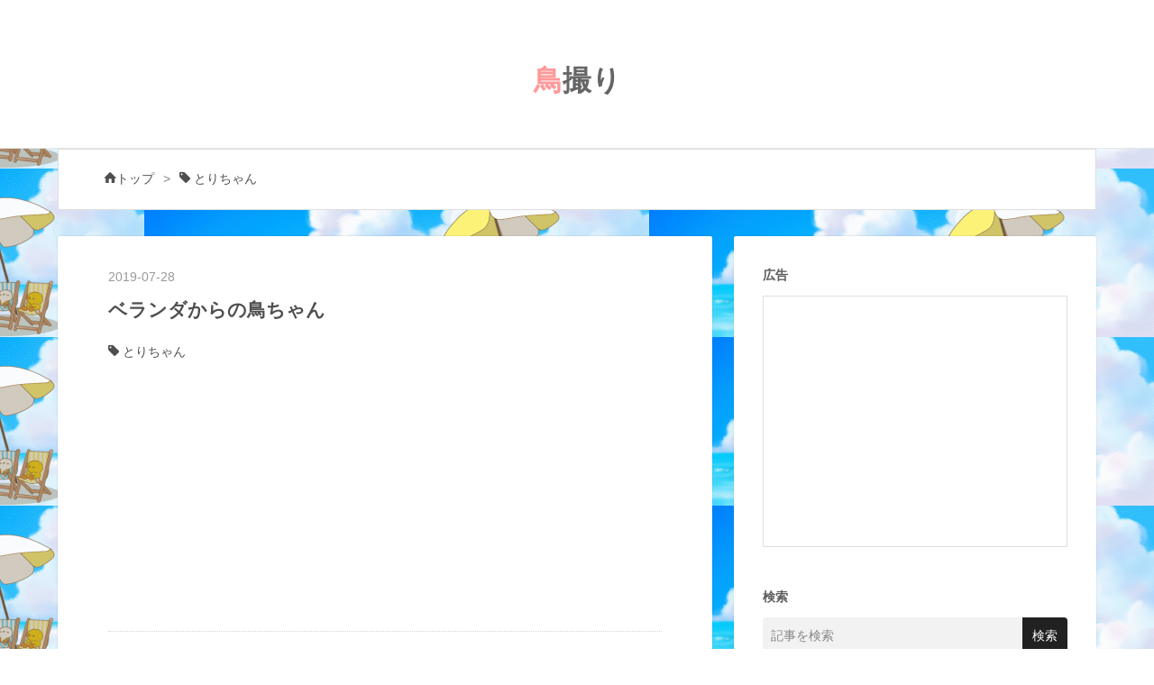

--- FILE ---
content_type: text/html; charset=utf-8
request_url: https://www.marimari.work/entry/2019/07/28/%E3%83%99%E3%83%A9%E3%83%B3%E3%83%80%E3%81%8B%E3%82%89%E3%81%AE%E9%B3%A5%E3%81%A1%E3%82%83%E3%82%93
body_size: 10196
content:
<!DOCTYPE html>
<html
  lang="ja"

data-admin-domain="//blog.hatena.ne.jp"
data-admin-origin="https://blog.hatena.ne.jp"
data-author="maa_marimari"
data-avail-langs="ja en"
data-blog="maa-marimari.hatenadiary.jp"
data-blog-comments-top-is-new="1"
data-blog-host="maa-marimari.hatenadiary.jp"
data-blog-is-public="1"
data-blog-name="鳥撮り"
data-blog-owner="maa_marimari"
data-blog-show-ads=""
data-blog-show-sleeping-ads=""
data-blog-uri="https://www.marimari.work/"
data-blog-uuid="10257846132658040743"
data-blogs-uri-base="https://www.marimari.work"
data-brand="pro"
data-data-layer="{&quot;hatenablog&quot;:{&quot;admin&quot;:{},&quot;analytics&quot;:{&quot;brand_property_id&quot;:&quot;&quot;,&quot;measurement_id&quot;:&quot;&quot;,&quot;non_sampling_property_id&quot;:&quot;&quot;,&quot;property_id&quot;:&quot;UA-131538099-2&quot;,&quot;separated_property_id&quot;:&quot;UA-29716941-19&quot;},&quot;blog&quot;:{&quot;blog_id&quot;:&quot;10257846132658040743&quot;,&quot;content_seems_japanese&quot;:&quot;true&quot;,&quot;disable_ads&quot;:&quot;custom_domain&quot;,&quot;enable_ads&quot;:&quot;false&quot;,&quot;enable_keyword_link&quot;:&quot;false&quot;,&quot;entry_show_footer_related_entries&quot;:&quot;true&quot;,&quot;force_pc_view&quot;:&quot;true&quot;,&quot;is_public&quot;:&quot;true&quot;,&quot;is_responsive_view&quot;:&quot;true&quot;,&quot;is_sleeping&quot;:&quot;true&quot;,&quot;lang&quot;:&quot;ja&quot;,&quot;name&quot;:&quot;\u9ce5\u64ae\u308a&quot;,&quot;owner_name&quot;:&quot;maa_marimari&quot;,&quot;uri&quot;:&quot;https://www.marimari.work/&quot;},&quot;brand&quot;:&quot;pro&quot;,&quot;page_id&quot;:&quot;entry&quot;,&quot;permalink_entry&quot;:{&quot;author_name&quot;:&quot;maa_marimari&quot;,&quot;categories&quot;:&quot;\u3068\u308a\u3061\u3083\u3093&quot;,&quot;character_count&quot;:242,&quot;date&quot;:&quot;2019-07-28&quot;,&quot;entry_id&quot;:&quot;26006613378830425&quot;,&quot;first_category&quot;:&quot;\u3068\u308a\u3061\u3083\u3093&quot;,&quot;hour&quot;:&quot;9&quot;,&quot;title&quot;:&quot;\u30d9\u30e9\u30f3\u30c0\u304b\u3089\u306e\u9ce5\u3061\u3083\u3093&quot;,&quot;uri&quot;:&quot;https://www.marimari.work/entry/2019/07/28/%E3%83%99%E3%83%A9%E3%83%B3%E3%83%80%E3%81%8B%E3%82%89%E3%81%AE%E9%B3%A5%E3%81%A1%E3%82%83%E3%82%93&quot;},&quot;pro&quot;:&quot;pro&quot;,&quot;router_type&quot;:&quot;blogs&quot;}}"
data-device="pc"
data-dont-recommend-pro="false"
data-global-domain="https://hatena.blog"
data-globalheader-color="b"
data-globalheader-type="pc"
data-has-touch-view="1"
data-help-url="https://help.hatenablog.com"
data-hide-header="1"
data-no-suggest-touch-view="1"
data-page="entry"
data-parts-domain="https://hatenablog-parts.com"
data-plus-available="1"
data-pro="true"
data-router-type="blogs"
data-sentry-dsn="https://03a33e4781a24cf2885099fed222b56d@sentry.io/1195218"
data-sentry-environment="production"
data-sentry-sample-rate="0.1"
data-static-domain="https://cdn.blog.st-hatena.com"
data-version="ce040fcbad0d42a5e1cae88990dad0"




  data-initial-state="{}"

  >
  <head prefix="og: http://ogp.me/ns# fb: http://ogp.me/ns/fb# article: http://ogp.me/ns/article#">

  

  
  <meta name="viewport" content="width=device-width, initial-scale=1.0" />


  


  

  <meta name="robots" content="max-image-preview:large" />


  <meta charset="utf-8"/>
  <meta http-equiv="X-UA-Compatible" content="IE=7; IE=9; IE=10; IE=11" />
  <title>ベランダからの鳥ちゃん - 鳥撮り</title>

  
  <link rel="canonical" href="https://www.marimari.work/entry/2019/07/28/%E3%83%99%E3%83%A9%E3%83%B3%E3%83%80%E3%81%8B%E3%82%89%E3%81%AE%E9%B3%A5%E3%81%A1%E3%82%83%E3%82%93"/>



  

<meta itemprop="name" content="ベランダからの鳥ちゃん - 鳥撮り"/>

  <meta itemprop="image" content="https://cdn.image.st-hatena.com/image/scale/b8bcd92eecf539852b18a73512d587d53ce944be/backend=imagemagick;version=1;width=1300/https%3A%2F%2Fcdn-ak.f.st-hatena.com%2Fimages%2Ffotolife%2Fm%2Fmaa_marimari%2F20190728%2F20190728095058.jpg"/>


  <meta property="og:title" content="ベランダからの鳥ちゃん - 鳥撮り"/>
<meta property="og:type" content="article"/>
  <meta property="og:url" content="https://www.marimari.work/entry/2019/07/28/%E3%83%99%E3%83%A9%E3%83%B3%E3%83%80%E3%81%8B%E3%82%89%E3%81%AE%E9%B3%A5%E3%81%A1%E3%82%83%E3%82%93"/>

  <meta property="og:image" content="https://cdn.image.st-hatena.com/image/scale/b8bcd92eecf539852b18a73512d587d53ce944be/backend=imagemagick;version=1;width=1300/https%3A%2F%2Fcdn-ak.f.st-hatena.com%2Fimages%2Ffotolife%2Fm%2Fmaa_marimari%2F20190728%2F20190728095058.jpg"/>

<meta property="og:image:alt" content="ベランダからの鳥ちゃん - 鳥撮り"/>
    <meta property="og:description" content="こちらは、蒸し暑くなってきました。とりちゃん達は朝から元気よく鳴いてます(*´ω`*) 最近は雨が多く天気もいまいちなので、鳥撮りになかなかいけません ベランダから見える木にとまりに来たとりちゃんたちです シジュウカラちゃんが二羽で鳴きあって飛んでました 最近はオナガが、よく大きな声でギョエーギョエーと鳴いてます メジロちゃんの群れは一瞬で飛び去ってしまいました 群れと一緒にウグイスも交じっていたような… 今日もどんよりムシムシ雨模様です(~_~;) と思ったら、晴れてきました！" />
<meta property="og:site_name" content="鳥撮り"/>

  <meta property="article:published_time" content="2019-07-28T00:59:45Z" />

    <meta property="article:tag" content="とりちゃん" />
      <meta name="twitter:card"  content="summary_large_image" />
    <meta name="twitter:image" content="https://cdn.image.st-hatena.com/image/scale/b8bcd92eecf539852b18a73512d587d53ce944be/backend=imagemagick;version=1;width=1300/https%3A%2F%2Fcdn-ak.f.st-hatena.com%2Fimages%2Ffotolife%2Fm%2Fmaa_marimari%2F20190728%2F20190728095058.jpg" />  <meta name="twitter:title" content="ベランダからの鳥ちゃん - 鳥撮り" />    <meta name="twitter:description" content="こちらは、蒸し暑くなってきました。とりちゃん達は朝から元気よく鳴いてます(*´ω`*) 最近は雨が多く天気もいまいちなので、鳥撮りになかなかいけません ベランダから見える木にとまりに来たとりちゃんたちです シジュウカラちゃんが二羽で鳴きあって飛んでました 最近はオナガが、よく大きな声でギョエーギョエーと鳴いてます メジ…" />  <meta name="twitter:app:name:iphone" content="はてなブログアプリ" />
  <meta name="twitter:app:id:iphone" content="583299321" />
  <meta name="twitter:app:url:iphone" content="hatenablog:///open?uri=https%3A%2F%2Fwww.marimari.work%2Fentry%2F2019%2F07%2F28%2F%25E3%2583%2599%25E3%2583%25A9%25E3%2583%25B3%25E3%2583%2580%25E3%2581%258B%25E3%2582%2589%25E3%2581%25AE%25E9%25B3%25A5%25E3%2581%25A1%25E3%2582%2583%25E3%2582%2593" />  <meta name="twitter:site" content="@yuzukun2106" />
  
    <meta name="description" content="こちらは、蒸し暑くなってきました。とりちゃん達は朝から元気よく鳴いてます(*´ω`*) 最近は雨が多く天気もいまいちなので、鳥撮りになかなかいけません ベランダから見える木にとまりに来たとりちゃんたちです シジュウカラちゃんが二羽で鳴きあって飛んでました 最近はオナガが、よく大きな声でギョエーギョエーと鳴いてます メジロちゃんの群れは一瞬で飛び去ってしまいました 群れと一緒にウグイスも交じっていたような… 今日もどんよりムシムシ雨模様です(~_~;) と思ったら、晴れてきました！" />
    <meta name="google-site-verification" content="kBizDQCRiZN5Jxkv07vKgpmww3u0AkIe_ppoRxpnr1I" />
    <meta name="keywords" content="&lt;meta name=&quot;description&quot; content=&quot;野鳥.インコ.おでかけ&quot; &gt;" />
    <meta name="msvalidate.01" content="AD8A1D31AD1941C0A010CD54FB4007F5" />


  
<script
  id="embed-gtm-data-layer-loader"
  data-data-layer-page-specific="{&quot;hatenablog&quot;:{&quot;blogs_permalink&quot;:{&quot;is_author_pro&quot;:&quot;true&quot;,&quot;has_related_entries_with_elasticsearch&quot;:&quot;true&quot;,&quot;entry_afc_issued&quot;:&quot;false&quot;,&quot;blog_afc_issued&quot;:&quot;false&quot;,&quot;is_blog_sleeping&quot;:&quot;true&quot;}}}"
>
(function() {
  function loadDataLayer(elem, attrName) {
    if (!elem) { return {}; }
    var json = elem.getAttribute(attrName);
    if (!json) { return {}; }
    return JSON.parse(json);
  }

  var globalVariables = loadDataLayer(
    document.documentElement,
    'data-data-layer'
  );
  var pageSpecificVariables = loadDataLayer(
    document.getElementById('embed-gtm-data-layer-loader'),
    'data-data-layer-page-specific'
  );

  var variables = [globalVariables, pageSpecificVariables];

  if (!window.dataLayer) {
    window.dataLayer = [];
  }

  for (var i = 0; i < variables.length; i++) {
    window.dataLayer.push(variables[i]);
  }
})();
</script>

<!-- Google Tag Manager -->
<script>(function(w,d,s,l,i){w[l]=w[l]||[];w[l].push({'gtm.start':
new Date().getTime(),event:'gtm.js'});var f=d.getElementsByTagName(s)[0],
j=d.createElement(s),dl=l!='dataLayer'?'&l='+l:'';j.async=true;j.src=
'https://www.googletagmanager.com/gtm.js?id='+i+dl;f.parentNode.insertBefore(j,f);
})(window,document,'script','dataLayer','GTM-P4CXTW');</script>
<!-- End Google Tag Manager -->
<!-- Google Tag Manager -->
<script>(function(w,d,s,l,i){w[l]=w[l]||[];w[l].push({'gtm.start':
new Date().getTime(),event:'gtm.js'});var f=d.getElementsByTagName(s)[0],
j=d.createElement(s),dl=l!='dataLayer'?'&l='+l:'';j.async=true;j.src=
'https://www.googletagmanager.com/gtm.js?id='+i+dl;f.parentNode.insertBefore(j,f);
})(window,document,'script','dataLayer','GTM-MBPVCNM');</script>
<!-- End Google Tag Manager -->










  <link rel="shortcut icon" href="https://www.marimari.work/icon/favicon">
<link rel="apple-touch-icon" href="https://www.marimari.work/icon/touch">
<link rel="icon" sizes="192x192" href="https://www.marimari.work/icon/link">

  

<link rel="alternate" type="application/atom+xml" title="Atom" href="https://www.marimari.work/feed"/>
<link rel="alternate" type="application/rss+xml" title="RSS2.0" href="https://www.marimari.work/rss"/>

  <link rel="alternate" type="application/json+oembed" href="https://hatena.blog/oembed?url=https%3A%2F%2Fwww.marimari.work%2Fentry%2F2019%2F07%2F28%2F%25E3%2583%2599%25E3%2583%25A9%25E3%2583%25B3%25E3%2583%2580%25E3%2581%258B%25E3%2582%2589%25E3%2581%25AE%25E9%25B3%25A5%25E3%2581%25A1%25E3%2582%2583%25E3%2582%2593&amp;format=json" title="oEmbed Profile of ベランダからの鳥ちゃん"/>
<link rel="alternate" type="text/xml+oembed" href="https://hatena.blog/oembed?url=https%3A%2F%2Fwww.marimari.work%2Fentry%2F2019%2F07%2F28%2F%25E3%2583%2599%25E3%2583%25A9%25E3%2583%25B3%25E3%2583%2580%25E3%2581%258B%25E3%2582%2589%25E3%2581%25AE%25E9%25B3%25A5%25E3%2581%25A1%25E3%2582%2583%25E3%2582%2593&amp;format=xml" title="oEmbed Profile of ベランダからの鳥ちゃん"/>
  
  <link rel="author" href="http://www.hatena.ne.jp/maa_marimari/">

  

  
      <link rel="preload" href="https://cdn-ak.f.st-hatena.com/images/fotolife/m/maa_marimari/20250819/20250819161855.gif" as="image"/>
      <link rel="preload" href="https://cdn-ak.f.st-hatena.com/images/fotolife/m/maa_marimari/20190728/20190728095317.jpg" as="image"/>


  
    
<link rel="stylesheet" type="text/css" href="https://cdn.blog.st-hatena.com/css/blog.css?version=ce040fcbad0d42a5e1cae88990dad0"/>

    
  <link rel="stylesheet" type="text/css" href="https://usercss.blog.st-hatena.com/blog_style/10257846132658040743/086038956d5f53df8a8b92a5f702b544b6d35710"/>
  
  

  

  
<script> </script>

  
<style>
  div#google_afc_user,
  div.google-afc-user-container,
  div.google_afc_image,
  div.google_afc_blocklink {
      display: block !important;
  }
</style>


  

  
    <script type="application/ld+json">{"@context":"http://schema.org","@type":"Article","dateModified":"2019-07-28T10:54:25+09:00","datePublished":"2019-07-28T09:59:45+09:00","description":"こちらは、蒸し暑くなってきました。とりちゃん達は朝から元気よく鳴いてます(*´ω`*) 最近は雨が多く天気もいまいちなので、鳥撮りになかなかいけません ベランダから見える木にとまりに来たとりちゃんたちです シジュウカラちゃんが二羽で鳴きあって飛んでました 最近はオナガが、よく大きな声でギョエーギョエーと鳴いてます メジロちゃんの群れは一瞬で飛び去ってしまいました 群れと一緒にウグイスも交じっていたような… 今日もどんよりムシムシ雨模様です(~_~;) と思ったら、晴れてきました！","headline":"ベランダからの鳥ちゃん","image":["https://cdn-ak.f.st-hatena.com/images/fotolife/m/maa_marimari/20190728/20190728095058.jpg"],"mainEntityOfPage":{"@id":"https://www.marimari.work/entry/2019/07/28/%E3%83%99%E3%83%A9%E3%83%B3%E3%83%80%E3%81%8B%E3%82%89%E3%81%AE%E9%B3%A5%E3%81%A1%E3%82%83%E3%82%93","@type":"WebPage"}}</script>

  

  <script data-ad-client="ca-pub-8151246573019591" async src="https://pagead2.googlesyndication.com/pagead/js/adsbygoogle.js"></script>

<link href="https://fonts.googleapis.com/css?family=Abril+Fatface|Overpass:400,700"  rel="stylesheet">

<script async custom-element="amp-auto-ads"
        src="https://cdn.ampproject.org/v0/amp-auto-ads-0.1.js">
</script>
</head>

  <body class="page-entry enable-bottom-editarea customized-background-image category-とりちゃん globalheader-off globalheader-ng-enabled">
    

<div id="globalheader-container"
  data-brand="hatenablog"
  style="display: none"
  >
  <iframe id="globalheader" height="37" frameborder="0" allowTransparency="true"></iframe>
</div>


  
  
  

  <div id="container">
    <div id="container-inner">
      <header id="blog-title" data-brand="hatenablog">
  <div id="blog-title-inner" >
    <div id="blog-title-content">
      <h1 id="title"><a href="https://www.marimari.work/">鳥撮り</a></h1>
      
    </div>
  </div>
</header>

      

      
          <div id="top-box">
    <div class="breadcrumb" data-test-id="breadcrumb">
      <div class="breadcrumb-inner">
        <a class="breadcrumb-link" href="https://www.marimari.work/"><span>トップ</span></a>          <span class="breadcrumb-gt">&gt;</span>          <span class="breadcrumb-child">            <a class="breadcrumb-child-link" href="https://www.marimari.work/archive/category/%E3%81%A8%E3%82%8A%E3%81%A1%E3%82%83%E3%82%93"><span>とりちゃん</span></a>          </span>            <span class="breadcrumb-gt">&gt;</span>          <span class="breadcrumb-child">            <span>ベランダからの鳥ちゃん</span>          </span>      </div>
    </div>
  </div>
  <script type="application/ld+json" class="test-breadcrumb-json-ld">
    {"itemListElement":[{"item":{"name":"トップ","@id":"https://www.marimari.work/"},"position":1,"@type":"ListItem"},{"@type":"ListItem","position":2,"item":{"@id":"https://www.marimari.work/archive/category/%E3%81%A8%E3%82%8A%E3%81%A1%E3%82%83%E3%82%93","name":"とりちゃん"}}],"@context":"http://schema.org","@type":"BreadcrumbList"}
  </script>
      
      




<div id="content" class="hfeed"
  
  >
  <div id="content-inner">
    <div id="wrapper">
      <div id="main">
        <div id="main-inner">
          

          



          
  
  <!-- google_ad_section_start -->
  <!-- rakuten_ad_target_begin -->
  
  
  

  

  
    
      
        <article class="entry hentry test-hentry js-entry-article date-first autopagerize_page_element chars-400 words-100 mode-html entry-odd" id="entry-26006613378830425" data-keyword-campaign="" data-uuid="26006613378830425" data-publication-type="entry">
  <div class="entry-inner">
    <header class="entry-header">
  
    <div class="date entry-date first">
    <a href="https://www.marimari.work/archive/2019/07/28" rel="nofollow">
      <time datetime="2019-07-28T00:59:45Z" title="2019-07-28T00:59:45Z">
        <span class="date-year">2019</span><span class="hyphen">-</span><span class="date-month">07</span><span class="hyphen">-</span><span class="date-day">28</span>
      </time>
    </a>
      </div>
  <h1 class="entry-title">
  <a href="https://www.marimari.work/entry/2019/07/28/%E3%83%99%E3%83%A9%E3%83%B3%E3%83%80%E3%81%8B%E3%82%89%E3%81%AE%E9%B3%A5%E3%81%A1%E3%82%83%E3%82%93" class="entry-title-link bookmark">ベランダからの鳥ちゃん</a>
</h1>

  
  

  <div class="entry-categories categories">
    
    <a href="https://www.marimari.work/archive/category/%E3%81%A8%E3%82%8A%E3%81%A1%E3%82%83%E3%82%93" class="entry-category-link category-とりちゃん">とりちゃん</a>
    
  </div>


  
  <div class="customized-header">
    <div class="entry-header-html"><script async src="https://pagead2.googlesyndication.com/pagead/js/adsbygoogle.js"></script>
<!-- 広告 -->
<ins class="adsbygoogle"
     style="display:block"
     data-ad-client="ca-pub-8151246573019591"
     data-ad-slot="5527494394"
     data-ad-format="auto"
     data-full-width-responsive="true"></ins>
<script>
     (adsbygoogle = window.adsbygoogle || []).push({});
</script></div>
  </div>


  

</header>

    


    <div class="entry-content hatenablog-entry">
  
    <p>こちらは、蒸し暑くなってきました。とりちゃん達は朝から元気よく鳴いてます(*´ω`*)</p>
<p> </p>
<p>最近は雨が多く天気もいまいちなので、鳥撮りになかなかいけません</p>
<p>ベランダから見える木にとまりに来たとりちゃんたちです</p>
<p> </p>
<p><a class="keyword" href="http://d.hatena.ne.jp/keyword/%A5%B7%A5%B8%A5%E5%A5%A6%A5%AB%A5%E9">シジュウカラ</a>ちゃんが二羽で鳴きあって飛んでました</p>
<p><img class="hatena-fotolife" title="f:id:maa_marimari:20190728095317j:plain" src="https://cdn-ak.f.st-hatena.com/images/fotolife/m/maa_marimari/20190728/20190728095317.jpg" alt="f:id:maa_marimari:20190728095317j:plain" /></p>
<p> </p>
<p>最近は<a class="keyword" href="http://d.hatena.ne.jp/keyword/%A5%AA%A5%CA%A5%AC">オナガ</a>が、よく大きな声でギョエーギョエーと鳴いてます</p>
<p><img class="hatena-fotolife" title="f:id:maa_marimari:20190728095058j:plain" src="https://cdn-ak.f.st-hatena.com/images/fotolife/m/maa_marimari/20190728/20190728095058.jpg" alt="f:id:maa_marimari:20190728095058j:plain" /></p>
<p> </p>
<p><a class="keyword" href="http://d.hatena.ne.jp/keyword/%A5%E1%A5%B8%A5%ED">メジロ</a>ちゃんの群れは一瞬で飛び去ってしまいました</p>
<p>群れと一緒にウグイスも交じっていたような…</p>
<p><img class="hatena-fotolife" title="f:id:maa_marimari:20190728095104j:plain" src="https://cdn-ak.f.st-hatena.com/images/fotolife/m/maa_marimari/20190728/20190728095104.jpg" alt="f:id:maa_marimari:20190728095104j:plain" /></p>
<p> </p>
<p> </p>
<p> </p>
<p>今日もどんよりムシムシ雨模様です(~_~;)</p>
<p> </p>
<p>と思ったら、晴れてきました！</p>
<p> </p>
    
    




    

  
</div>

    
  <footer class="entry-footer">
    
    <div class="entry-tags-wrapper">
  <div class="entry-tags">  </div>
</div>

    <p class="entry-footer-section track-inview-by-gtm" data-gtm-track-json="{&quot;area&quot;: &quot;finish_reading&quot;}">
  <span class="author vcard"><span class="fn" data-load-nickname="1" data-user-name="maa_marimari" >maa_marimari</span></span>
  <span class="entry-footer-time"><a href="https://www.marimari.work/entry/2019/07/28/%E3%83%99%E3%83%A9%E3%83%B3%E3%83%80%E3%81%8B%E3%82%89%E3%81%AE%E9%B3%A5%E3%81%A1%E3%82%83%E3%82%93"><time data-relative datetime="2019-07-28T00:59:45Z" title="2019-07-28T00:59:45Z" class="updated">2019-07-28 09:59</time></a></span>
  
  
  
</p>

    

    
<div class="social-buttons">
  
  
  
  
  
  
  
  
  
</div>

    

    <div class="customized-footer">
      

        

          <div class="entry-footer-modules" id="entry-footer-secondary-modules">      
<div class="hatena-module hatena-module-related-entries" >
      
  <!-- Hatena-Epic-has-related-entries-with-elasticsearch:true -->
  <div class="hatena-module-title">
    関連記事
  </div>
  <div class="hatena-module-body">
    <ul class="related-entries hatena-urllist urllist-with-thumbnails">
  
  
    
    <li class="urllist-item related-entries-item">
      <div class="urllist-item-inner related-entries-item-inner">
        
          
                      <a class="urllist-image-link related-entries-image-link" href="https://www.marimari.work/entry/2020/02/28/001513">
  <img alt="横浜の公園に鳥撮りに行ってきました～" src="https://cdn.image.st-hatena.com/image/square/d9ca4b1299abe29dc6b04fbf4636d1755d0ed526/backend=imagemagick;height=100;version=1;width=100/https%3A%2F%2Fcdn-ak.f.st-hatena.com%2Fimages%2Ffotolife%2Fm%2Fmaa_marimari%2F20200228%2F20200228000910.jpg" class="urllist-image related-entries-image" title="横浜の公園に鳥撮りに行ってきました～" width="100" height="100" loading="lazy">
</a>
            <div class="urllist-date-link related-entries-date-link">
  <a href="https://www.marimari.work/archive/2020/02/28" rel="nofollow">
    <time datetime="2020-02-27T15:15:13Z" title="2020年2月28日">
      2020-02-28
    </time>
  </a>
</div>

          <a href="https://www.marimari.work/entry/2020/02/28/001513" class="urllist-title-link related-entries-title-link  urllist-title related-entries-title">横浜の公園に鳥撮りに行ってきました～</a>




          
          

                      <div class="urllist-entry-body related-entries-entry-body">初見の野鳥さん2種♪♪♪ またまた、花粉が飛ぶ中鳥撮りに行ってき…</div>
      </div>
    </li>
  
    
    <li class="urllist-item related-entries-item">
      <div class="urllist-item-inner related-entries-item-inner">
        
          
                      <a class="urllist-image-link related-entries-image-link" href="https://www.marimari.work/entry/2020/02/22/180134">
  <img alt="リュウキュウサンショウクイ…だと思います(∩´∀｀)∩" src="https://cdn.image.st-hatena.com/image/square/2a270dd6079967c34079e6de5755d79d8d07fd67/backend=imagemagick;height=100;version=1;width=100/https%3A%2F%2Fcdn-ak.f.st-hatena.com%2Fimages%2Ffotolife%2Fm%2Fmaa_marimari%2F20200222%2F20200222164733.jpg" class="urllist-image related-entries-image" title="リュウキュウサンショウクイ…だと思います(∩´∀｀)∩" width="100" height="100" loading="lazy">
</a>
            <div class="urllist-date-link related-entries-date-link">
  <a href="https://www.marimari.work/archive/2020/02/22" rel="nofollow">
    <time datetime="2020-02-22T09:01:34Z" title="2020年2月22日">
      2020-02-22
    </time>
  </a>
</div>

          <a href="https://www.marimari.work/entry/2020/02/22/180134" class="urllist-title-link related-entries-title-link  urllist-title related-entries-title">リュウキュウサンショウクイ…だと思います(∩´∀｀)∩</a>




          
          

                      <div class="urllist-entry-body related-entries-entry-body">花粉に負けず、ちょいと鳥撮りに座間の公園に行ってきました公…</div>
      </div>
    </li>
  
    
    <li class="urllist-item related-entries-item">
      <div class="urllist-item-inner related-entries-item-inner">
        
          
                      <a class="urllist-image-link related-entries-image-link" href="https://www.marimari.work/entry/enaga-cute-bird">
  <img alt="エナガちゃんについて色々(*´ω`*)" src="https://cdn.image.st-hatena.com/image/square/48a752522833e60a0605464bb9ff64ad04472f2a/backend=imagemagick;height=100;version=1;width=100/https%3A%2F%2Fcdn-ak.f.st-hatena.com%2Fimages%2Ffotolife%2Fm%2Fmaa_marimari%2F20190804%2F20190804170901.jpg" class="urllist-image related-entries-image" title="エナガちゃんについて色々(*´ω`*)" width="100" height="100" loading="lazy">
</a>
            <div class="urllist-date-link related-entries-date-link">
  <a href="https://www.marimari.work/archive/2019/08/04" rel="nofollow">
    <time datetime="2019-08-04T10:30:42Z" title="2019年8月4日">
      2019-08-04
    </time>
  </a>
</div>

          <a href="https://www.marimari.work/entry/enaga-cute-bird" class="urllist-title-link related-entries-title-link  urllist-title related-entries-title">エナガちゃんについて色々(*´ω`*)</a>




          
          

                      <div class="urllist-entry-body related-entries-entry-body">とってもかわいいシマエナガちゃんに心を打ちぬかれてから…近く…</div>
      </div>
    </li>
  
    
    <li class="urllist-item related-entries-item">
      <div class="urllist-item-inner related-entries-item-inner">
        
          
                      <a class="urllist-image-link related-entries-image-link" href="https://www.marimari.work/entry/2019/04/11/102109">
  <img alt="お花見で会ったトリちゃん達です♪" src="https://cdn.image.st-hatena.com/image/square/141906527c5abd6998c87040ec555986fb4ec268/backend=imagemagick;height=100;version=1;width=100/https%3A%2F%2Fcdn-ak.f.st-hatena.com%2Fimages%2Ffotolife%2Fm%2Fmaa_marimari%2F20190411%2F20190411092236.jpg" class="urllist-image related-entries-image" title="お花見で会ったトリちゃん達です♪" width="100" height="100" loading="lazy">
</a>
            <div class="urllist-date-link related-entries-date-link">
  <a href="https://www.marimari.work/archive/2019/04/11" rel="nofollow">
    <time datetime="2019-04-11T01:21:09Z" title="2019年4月11日">
      2019-04-11
    </time>
  </a>
</div>

          <a href="https://www.marimari.work/entry/2019/04/11/102109" class="urllist-title-link related-entries-title-link  urllist-title related-entries-title">お花見で会ったトリちゃん達です♪</a>




          
          

                      <div class="urllist-entry-body related-entries-entry-body">今年はずいぶん長くお花見できたような気がします めずらしい鳥…</div>
      </div>
    </li>
  
    
    <li class="urllist-item related-entries-item">
      <div class="urllist-item-inner related-entries-item-inner">
        
          
                      <a class="urllist-image-link related-entries-image-link" href="https://www.marimari.work/entry/2019/03/05/204620">
  <img alt="エナガちゃんに会えたよ(*´ω`*)" src="https://cdn.image.st-hatena.com/image/square/cf4b06c9ae7764788e579ec7af93fd944557d521/backend=imagemagick;height=100;version=1;width=100/https%3A%2F%2Fcdn-ak.f.st-hatena.com%2Fimages%2Ffotolife%2Fm%2Fmaa_marimari%2F20190305%2F20190305203045.jpg" class="urllist-image related-entries-image" title="エナガちゃんに会えたよ(*´ω`*)" width="100" height="100" loading="lazy">
</a>
            <div class="urllist-date-link related-entries-date-link">
  <a href="https://www.marimari.work/archive/2019/03/05" rel="nofollow">
    <time datetime="2019-03-05T11:46:20Z" title="2019年3月5日">
      2019-03-05
    </time>
  </a>
</div>

          <a href="https://www.marimari.work/entry/2019/03/05/204620" class="urllist-title-link related-entries-title-link  urllist-title related-entries-title">エナガちゃんに会えたよ(*´ω`*)</a>




          
          

                      <div class="urllist-entry-body related-entries-entry-body">お仕事先に公園があったのでカメラを持って出かけました この日…</div>
      </div>
    </li>
  
</ul>

  </div>
</div>
  </div>
        
  <div class="entry-footer-html"><script async src="https://pagead2.googlesyndication.com/pagead/js/adsbygoogle.js"></script>
<!-- 広告 -->
<ins class="adsbygoogle"
     style="display:block"
     data-ad-client="ca-pub-8151246573019591"
     data-ad-slot="5527494394"
     data-ad-format="auto"
     data-full-width-responsive="true"></ins>
<script>
     (adsbygoogle = window.adsbygoogle || []).push({});
</script></div>


      
    </div>
    
  <div class="comment-box js-comment-box">
    
      <a class="leave-comment-title js-leave-comment-title">コメントを書く</a>
    
    <ul class="comment js-comment">
      <li class="read-more-comments" style="display: none;"><a>もっと読む</a></li>
    </ul>
    
  </div>

  </footer>

  </div>
</article>

      
      
    
  

  
  <!-- rakuten_ad_target_end -->
  <!-- google_ad_section_end -->
  
  
  
  <div class="pager pager-permalink permalink">
    
      
      <span class="pager-prev">
        <a href="https://www.marimari.work/entry/2019/08/03/%E3%83%99%E3%83%A9%E3%83%B3%E3%83%80%E3%81%8B%E3%82%89%E3%81%AE%E9%B3%A5%E3%81%A1%E3%82%83%E3%82%93_%EF%BC%92" rel="prev">
          <span class="pager-arrow">&laquo; </span>
          ベランダからの鳥ちゃん　２
        </a>
      </span>
    
    
      
      <span class="pager-next">
        <a href="https://www.marimari.work/entry/2019/07/25/%E5%91%B3%E5%87%A6%E3%81%BE%E3%82%8B%E3%81%9F%E3%81%8B" rel="next">
          味処まるたか、おさかな料理屋さんに行っ…
          <span class="pager-arrow"> &raquo;</span>
        </a>
      </span>
    
  </div>


  



        </div>
      </div>

      <aside id="box1">
  <div id="box1-inner">
  </div>
</aside>

    </div><!-- #wrapper -->

    
<aside id="box2">
  
  <div id="box2-inner">
    
      
<div class="hatena-module hatena-module-html">
    <div class="hatena-module-title">広告</div>
  <div class="hatena-module-body">
    <script async src="https://pagead2.googlesyndication.com/pagead/js/adsbygoogle.js"></script>
<!-- -->
<ins class="adsbygoogle"
     style="display:block"
     data-ad-client="ca-pub-8151246573019591"
     data-ad-slot="5527494394"
     data-ad-format="auto"
     data-full-width-responsive="true"></ins>
<script>
     (adsbygoogle = window.adsbygoogle || []).push({});
</script>
  </div>
</div>

    
      <div class="hatena-module hatena-module-search-box">
  <div class="hatena-module-title">
    検索
  </div>
  <div class="hatena-module-body">
    <form class="search-form" role="search" action="https://www.marimari.work/search" method="get">
  <input type="text" name="q" class="search-module-input" value="" placeholder="記事を検索" required>
  <input type="submit" value="検索" class="search-module-button" />
</form>

  </div>
</div>

    
      
<div class="hatena-module hatena-module-html">
    <div class="hatena-module-title">広告</div>
  <div class="hatena-module-body">
    <a href="//af.moshimo.com/af/c/click?a_id=1228816&p_id=54&pc_id=54&pl_id=619&guid=ON" target="_blank" rel="nofollow"><img src="//image.moshimo.com/af-img/0032/000000000619.gif" width="234" height="60" style="border:none;"></a><img src="//i.moshimo.com/af/i/impression?a_id=1228816&p_id=54&pc_id=54&pl_id=619" width="1" height="1" style="border:none;">

<a href="//af.moshimo.com/af/c/click?a_id=1288038&p_id=170&pc_id=185&pl_id=4150&guid=ON" target="_blank" rel="nofollow"><img src="//image.moshimo.com/af-img/0068/000000004150.gif" width="234" height="60" style="border:none;"></a><img src="//i.moshimo.com/af/i/impression?a_id=1288038&p_id=170&pc_id=185&pl_id=4150" width="1" height="1" style="border:none;">


  </div>
</div>

    
      <div class="hatena-module hatena-module-recent-entries ">
  <div class="hatena-module-title">
    <a href="https://www.marimari.work/archive">
      最新記事
    </a>
  </div>
  <div class="hatena-module-body">
    <ul class="recent-entries hatena-urllist urllist-with-thumbnails">
  
  
    
    <li class="urllist-item recent-entries-item">
      <div class="urllist-item-inner recent-entries-item-inner">
        
          
                      <a class="urllist-image-link recent-entries-image-link" href="https://www.marimari.work/entry/2020/05/21/162920">
  <img alt="ツバメの巣作りの季節です" src="https://cdn.image.st-hatena.com/image/square/11db8ffbdd9c6efbe6c269854be14965367ec2b3/backend=imagemagick;height=50;version=1;width=100/https%3A%2F%2Fcdn-ak.f.st-hatena.com%2Fimages%2Ffotolife%2Fm%2Fmaa_marimari%2F20200512%2F20200512153330.jpg" class="urllist-image recent-entries-image" title="ツバメの巣作りの季節です" width="100" height="50" loading="lazy">
</a>

          <a href="https://www.marimari.work/entry/2020/05/21/162920" class="urllist-title-link recent-entries-title-link  urllist-title recent-entries-title">ツバメの巣作りの季節です</a>




          
          

                </div>
    </li>
  
    
    <li class="urllist-item recent-entries-item">
      <div class="urllist-item-inner recent-entries-item-inner">
        
          
                      <a class="urllist-image-link recent-entries-image-link" href="https://www.marimari.work/entry/2020/05/12/155837">
  <img alt="久しぶりに、ゆっくり日の光にあたってきましたよ" src="https://cdn.image.st-hatena.com/image/square/1a3ee3b801a0fbd7deafc1ca2d54987bfd5b509d/backend=imagemagick;height=50;version=1;width=100/https%3A%2F%2Fcdn-ak.f.st-hatena.com%2Fimages%2Ffotolife%2Fm%2Fmaa_marimari%2F20200512%2F20200512153357.jpg" class="urllist-image recent-entries-image" title="久しぶりに、ゆっくり日の光にあたってきましたよ" width="100" height="50" loading="lazy">
</a>

          <a href="https://www.marimari.work/entry/2020/05/12/155837" class="urllist-title-link recent-entries-title-link  urllist-title recent-entries-title">久しぶりに、ゆっくり日の光にあたってきましたよ</a>




          
          

                </div>
    </li>
  
    
    <li class="urllist-item recent-entries-item">
      <div class="urllist-item-inner recent-entries-item-inner">
        
          
                      <a class="urllist-image-link recent-entries-image-link" href="https://www.marimari.work/entry/2020/05/05/102917">
  <img alt="仕事がなく自粛中なのに忙しい(;´･ω･)" src="https://cdn.image.st-hatena.com/image/square/2736e331bcd2ad78593b5586aa24366b367521d6/backend=imagemagick;height=50;version=1;width=100/https%3A%2F%2Fcdn-ak.f.st-hatena.com%2Fimages%2Ffotolife%2Fm%2Fmaa_marimari%2F20200505%2F20200505093335.jpg" class="urllist-image recent-entries-image" title="仕事がなく自粛中なのに忙しい(;´･ω･)" width="100" height="50" loading="lazy">
</a>

          <a href="https://www.marimari.work/entry/2020/05/05/102917" class="urllist-title-link recent-entries-title-link  urllist-title recent-entries-title">仕事がなく自粛中なのに忙しい(;´･ω･)</a>




          
          

                </div>
    </li>
  
    
    <li class="urllist-item recent-entries-item">
      <div class="urllist-item-inner recent-entries-item-inner">
        
          
                      <a class="urllist-image-link recent-entries-image-link" href="https://www.marimari.work/entry/2020/04/07/005828">
  <img alt="春です、今年会った鳥ちゃんたちです" src="https://cdn.image.st-hatena.com/image/square/ec8a6ecf26891564f4d4e8ebc4df2c75fc4e533c/backend=imagemagick;height=50;version=1;width=100/https%3A%2F%2Fcdn-ak.f.st-hatena.com%2Fimages%2Ffotolife%2Fm%2Fmaa_marimari%2F20200407%2F20200407004141.jpg" class="urllist-image recent-entries-image" title="春です、今年会った鳥ちゃんたちです" width="100" height="50" loading="lazy">
</a>

          <a href="https://www.marimari.work/entry/2020/04/07/005828" class="urllist-title-link recent-entries-title-link  urllist-title recent-entries-title">春です、今年会った鳥ちゃんたちです</a>




          
          

                </div>
    </li>
  
    
    <li class="urllist-item recent-entries-item">
      <div class="urllist-item-inner recent-entries-item-inner">
        
          
                      <a class="urllist-image-link recent-entries-image-link" href="https://www.marimari.work/entry/2020/03/30/133228">
  <img alt="何もできなくて…" src="https://cdn.image.st-hatena.com/image/square/8057baf6ddc7b75f1f7d987ed0300a83a6c7c06d/backend=imagemagick;height=50;version=1;width=100/https%3A%2F%2Fcdn-ak.f.st-hatena.com%2Fimages%2Ffotolife%2Fm%2Fmaa_marimari%2F20200330%2F20200330133133.jpg" class="urllist-image recent-entries-image" title="何もできなくて…" width="100" height="50" loading="lazy">
</a>

          <a href="https://www.marimari.work/entry/2020/03/30/133228" class="urllist-title-link recent-entries-title-link  urllist-title recent-entries-title">何もできなくて…</a>




          
          

                </div>
    </li>
  
</ul>

      </div>
</div>

    
      
<div class="hatena-module hatena-module-entries-access-ranking"
  data-count="10"
  data-source="access"
  data-enable_customize_format="0"
  data-display_entry_image_size_width="100"
  data-display_entry_image_size_height="50"

  data-display_entry_category="0"
  data-display_entry_image="1"
  data-display_entry_image_size_width="100"
  data-display_entry_image_size_height="50"
  data-display_entry_body_length="0"
  data-display_entry_date="0"
  data-display_entry_title_length="20"
  data-restrict_entry_title_length="0"
  data-display_bookmark_count="0"

>
  <div class="hatena-module-title">
    
      注目記事
    
  </div>
  <div class="hatena-module-body">
    
  </div>
</div>

    
      

<div class="hatena-module hatena-module-category">
  <div class="hatena-module-title">
    カテゴリー
  </div>
  <div class="hatena-module-body">
    <ul class="hatena-urllist">
      
        <li>
          <a href="https://www.marimari.work/archive/category/%E3%81%A8%E3%82%8A%E3%81%A1%E3%82%83%E3%82%93" class="category-とりちゃん">
            とりちゃん (55)
          </a>
        </li>
      
        <li>
          <a href="https://www.marimari.work/archive/category/%E3%81%8A%E3%81%A7%E3%81%8B%E3%81%91%E2%99%AA" class="category-おでかけ♪">
            おでかけ♪ (31)
          </a>
        </li>
      
        <li>
          <a href="https://www.marimari.work/archive/category/%E3%81%A4%E3%81%B6%E3%82%84%E3%81%8D" class="category-つぶやき">
            つぶやき (20)
          </a>
        </li>
      
        <li>
          <a href="https://www.marimari.work/archive/category/%E3%83%96%E3%83%AD%E3%82%B0%E3%81%AB%E3%81%A4%E3%81%84%E3%81%A6" class="category-ブログについて">
            ブログについて (16)
          </a>
        </li>
      
        <li>
          <a href="https://www.marimari.work/archive/category/%E3%81%8A%E8%8A%B1" class="category-お花">
            お花 (10)
          </a>
        </li>
      
        <li>
          <a href="https://www.marimari.work/archive/category/%E3%82%B3%E3%83%BC%E3%83%92%E3%83%BC" class="category-コーヒー">
            コーヒー (6)
          </a>
        </li>
      
        <li>
          <a href="https://www.marimari.work/archive/category/%E5%8F%B0%E9%A2%A8" class="category-台風">
            台風 (3)
          </a>
        </li>
      
        <li>
          <a href="https://www.marimari.work/archive/category/%E3%82%B4%E3%83%AA%E3%83%91%E3%83%A9" class="category-ゴリパラ">
            ゴリパラ (2)
          </a>
        </li>
      
        <li>
          <a href="https://www.marimari.work/archive/category/%E3%81%AF%E3%81%98%E3%82%81%E3%81%BE%E3%81%97%E3%81%A6" class="category-はじめまして">
            はじめまして (1)
          </a>
        </li>
      
        <li>
          <a href="https://www.marimari.work/archive/category/%E3%82%AC%E3%83%81%E3%83%A3" class="category-ガチャ">
            ガチャ (1)
          </a>
        </li>
      
    </ul>
  </div>
</div>

    
      
<div class="hatena-module hatena-module-html">
  <div class="hatena-module-body">
    <a href="//www.blogmura.com/point/01665985.html?type=image"><img src="//blogparts.blogmura.com/parts_image/user/pv01665985.gif" alt="PVアクセスランキング にほんブログ村" /></a>


  </div>
</div>

    
      

<div class="hatena-module hatena-module-archive" data-archive-type="default" data-archive-url="https://www.marimari.work/archive">
  <div class="hatena-module-title">
    <a href="https://www.marimari.work/archive">月別アーカイブ</a>
  </div>
  <div class="hatena-module-body">
    
      
        <ul class="hatena-urllist">
          
            <li class="archive-module-year archive-module-year-hidden" data-year="2020">
              <div class="archive-module-button">
                <span class="archive-module-hide-button">▼</span>
                <span class="archive-module-show-button">▶</span>
              </div>
              <a href="https://www.marimari.work/archive/2020" class="archive-module-year-title archive-module-year-2020">
                2020
              </a>
              <ul class="archive-module-months">
                
                  <li class="archive-module-month">
                    <a href="https://www.marimari.work/archive/2020/05" class="archive-module-month-title archive-module-month-2020-5">
                      2020 / 5
                    </a>
                  </li>
                
                  <li class="archive-module-month">
                    <a href="https://www.marimari.work/archive/2020/04" class="archive-module-month-title archive-module-month-2020-4">
                      2020 / 4
                    </a>
                  </li>
                
                  <li class="archive-module-month">
                    <a href="https://www.marimari.work/archive/2020/03" class="archive-module-month-title archive-module-month-2020-3">
                      2020 / 3
                    </a>
                  </li>
                
                  <li class="archive-module-month">
                    <a href="https://www.marimari.work/archive/2020/02" class="archive-module-month-title archive-module-month-2020-2">
                      2020 / 2
                    </a>
                  </li>
                
                  <li class="archive-module-month">
                    <a href="https://www.marimari.work/archive/2020/01" class="archive-module-month-title archive-module-month-2020-1">
                      2020 / 1
                    </a>
                  </li>
                
              </ul>
            </li>
          
            <li class="archive-module-year archive-module-year-hidden" data-year="2019">
              <div class="archive-module-button">
                <span class="archive-module-hide-button">▼</span>
                <span class="archive-module-show-button">▶</span>
              </div>
              <a href="https://www.marimari.work/archive/2019" class="archive-module-year-title archive-module-year-2019">
                2019
              </a>
              <ul class="archive-module-months">
                
                  <li class="archive-module-month">
                    <a href="https://www.marimari.work/archive/2019/12" class="archive-module-month-title archive-module-month-2019-12">
                      2019 / 12
                    </a>
                  </li>
                
                  <li class="archive-module-month">
                    <a href="https://www.marimari.work/archive/2019/11" class="archive-module-month-title archive-module-month-2019-11">
                      2019 / 11
                    </a>
                  </li>
                
                  <li class="archive-module-month">
                    <a href="https://www.marimari.work/archive/2019/10" class="archive-module-month-title archive-module-month-2019-10">
                      2019 / 10
                    </a>
                  </li>
                
                  <li class="archive-module-month">
                    <a href="https://www.marimari.work/archive/2019/09" class="archive-module-month-title archive-module-month-2019-9">
                      2019 / 9
                    </a>
                  </li>
                
                  <li class="archive-module-month">
                    <a href="https://www.marimari.work/archive/2019/08" class="archive-module-month-title archive-module-month-2019-8">
                      2019 / 8
                    </a>
                  </li>
                
                  <li class="archive-module-month">
                    <a href="https://www.marimari.work/archive/2019/07" class="archive-module-month-title archive-module-month-2019-7">
                      2019 / 7
                    </a>
                  </li>
                
                  <li class="archive-module-month">
                    <a href="https://www.marimari.work/archive/2019/06" class="archive-module-month-title archive-module-month-2019-6">
                      2019 / 6
                    </a>
                  </li>
                
                  <li class="archive-module-month">
                    <a href="https://www.marimari.work/archive/2019/05" class="archive-module-month-title archive-module-month-2019-5">
                      2019 / 5
                    </a>
                  </li>
                
                  <li class="archive-module-month">
                    <a href="https://www.marimari.work/archive/2019/04" class="archive-module-month-title archive-module-month-2019-4">
                      2019 / 4
                    </a>
                  </li>
                
                  <li class="archive-module-month">
                    <a href="https://www.marimari.work/archive/2019/03" class="archive-module-month-title archive-module-month-2019-3">
                      2019 / 3
                    </a>
                  </li>
                
                  <li class="archive-module-month">
                    <a href="https://www.marimari.work/archive/2019/02" class="archive-module-month-title archive-module-month-2019-2">
                      2019 / 2
                    </a>
                  </li>
                
                  <li class="archive-module-month">
                    <a href="https://www.marimari.work/archive/2019/01" class="archive-module-month-title archive-module-month-2019-1">
                      2019 / 1
                    </a>
                  </li>
                
              </ul>
            </li>
          
            <li class="archive-module-year archive-module-year-hidden" data-year="2018">
              <div class="archive-module-button">
                <span class="archive-module-hide-button">▼</span>
                <span class="archive-module-show-button">▶</span>
              </div>
              <a href="https://www.marimari.work/archive/2018" class="archive-module-year-title archive-module-year-2018">
                2018
              </a>
              <ul class="archive-module-months">
                
                  <li class="archive-module-month">
                    <a href="https://www.marimari.work/archive/2018/12" class="archive-module-month-title archive-module-month-2018-12">
                      2018 / 12
                    </a>
                  </li>
                
                  <li class="archive-module-month">
                    <a href="https://www.marimari.work/archive/2018/11" class="archive-module-month-title archive-module-month-2018-11">
                      2018 / 11
                    </a>
                  </li>
                
                  <li class="archive-module-month">
                    <a href="https://www.marimari.work/archive/2018/10" class="archive-module-month-title archive-module-month-2018-10">
                      2018 / 10
                    </a>
                  </li>
                
              </ul>
            </li>
          
        </ul>
      
    
  </div>
</div>

    
    
  </div>
</aside>


  </div>
</div>




      

      
  <div id="bottom-editarea">
    <script type='text/javascript'>var _merchantSettings=_merchantSettings || [];_merchantSettings.push(['AT', '1000lR9x']);(function(){var autolink=document.createElement('script');autolink.type='text/javascript';autolink.async=true; autolink.src= ('https:' == document.location.protocol) ? 'https://autolinkmaker.itunes.apple.com/js/itunes_autolinkmaker.js' : 'http://autolinkmaker.itunes.apple.com/js/itunes_autolinkmaker.js';var s=document.getElementsByTagName('script')[0];s.parentNode.insertBefore(autolink, s);})();</script>
  </div>


    </div>
  </div>
  

  

  
  

<div class="quote-box">
  <div class="tooltip-quote tooltip-quote-stock">
    <i class="blogicon-quote" title="引用をストック"></i>
  </div>
  <div class="tooltip-quote tooltip-quote-tweet js-tooltip-quote-tweet">
    <a class="js-tweet-quote" target="_blank" data-track-name="quote-tweet" data-track-once>
      <img src="https://cdn.blog.st-hatena.com/images/admin/quote/quote-x-icon.svg?version=ce040fcbad0d42a5e1cae88990dad0" title="引用して投稿する" >
    </a>
  </div>
</div>

<div class="quote-stock-panel" id="quote-stock-message-box" style="position: absolute; z-index: 3000">
  <div class="message-box" id="quote-stock-succeeded-message" style="display: none">
    <p>引用をストックしました</p>
    <button class="btn btn-primary" id="quote-stock-show-editor-button" data-track-name="curation-quote-edit-button">ストック一覧を見る</button>
    <button class="btn quote-stock-close-message-button">閉じる</button>
  </div>

  <div class="message-box" id="quote-login-required-message" style="display: none">
    <p>引用するにはまずログインしてください</p>
    <button class="btn btn-primary" id="quote-login-button">ログイン</button>
    <button class="btn quote-stock-close-message-button">閉じる</button>
  </div>

  <div class="error-box" id="quote-stock-failed-message" style="display: none">
    <p>引用をストックできませんでした。再度お試しください</p>
    <button class="btn quote-stock-close-message-button">閉じる</button>
  </div>

  <div class="error-box" id="unstockable-quote-message-box" style="display: none; position: absolute; z-index: 3000;">
    <p>限定公開記事のため引用できません。</p>
  </div>
</div>

<script type="x-underscore-template" id="js-requote-button-template">
  <div class="requote-button js-requote-button">
    <button class="requote-button-btn tipsy-top" title="引用する"><i class="blogicon-quote"></i></button>
  </div>
</script>



  
  <div id="hidden-subscribe-button" style="display: none;">
    <div class="hatena-follow-button-box btn-subscribe js-hatena-follow-button-box"
  
  >

  <a href="#" class="hatena-follow-button js-hatena-follow-button">
    <span class="subscribing">
      <span class="foreground">読者です</span>
      <span class="background">読者をやめる</span>
    </span>
    <span class="unsubscribing" data-track-name="profile-widget-subscribe-button" data-track-once>
      <span class="foreground">読者になる</span>
      <span class="background">読者になる</span>
    </span>
  </a>
  <div class="subscription-count-box js-subscription-count-box">
    <i></i>
    <u></u>
    <span class="subscription-count js-subscription-count">
    </span>
  </div>
</div>

  </div>

  



    


  <script async src="https://platform.twitter.com/widgets.js" charset="utf-8"></script>

<script src="https://b.st-hatena.com/js/bookmark_button.js" charset="utf-8" async="async"></script>


<script type="text/javascript" src="https://cdn.blog.st-hatena.com/js/external/jquery.min.js?v=1.12.4&amp;version=ce040fcbad0d42a5e1cae88990dad0"></script>







<script src="https://cdn.blog.st-hatena.com/js/texts-ja.js?version=ce040fcbad0d42a5e1cae88990dad0"></script>



  <script id="vendors-js" data-env="production" src="https://cdn.blog.st-hatena.com/js/vendors.js?version=ce040fcbad0d42a5e1cae88990dad0" crossorigin="anonymous"></script>

<script id="hatenablog-js" data-env="production" src="https://cdn.blog.st-hatena.com/js/hatenablog.js?version=ce040fcbad0d42a5e1cae88990dad0" crossorigin="anonymous" data-page-id="entry"></script>


  <script>Hatena.Diary.GlobalHeader.init()</script>







    

    





  </body>
</html>



--- FILE ---
content_type: text/html; charset=utf-8
request_url: https://www.google.com/recaptcha/api2/aframe
body_size: 268
content:
<!DOCTYPE HTML><html><head><meta http-equiv="content-type" content="text/html; charset=UTF-8"></head><body><script nonce="8RR8yT014E4NaZJciZMXuQ">/** Anti-fraud and anti-abuse applications only. See google.com/recaptcha */ try{var clients={'sodar':'https://pagead2.googlesyndication.com/pagead/sodar?'};window.addEventListener("message",function(a){try{if(a.source===window.parent){var b=JSON.parse(a.data);var c=clients[b['id']];if(c){var d=document.createElement('img');d.src=c+b['params']+'&rc='+(localStorage.getItem("rc::a")?sessionStorage.getItem("rc::b"):"");window.document.body.appendChild(d);sessionStorage.setItem("rc::e",parseInt(sessionStorage.getItem("rc::e")||0)+1);localStorage.setItem("rc::h",'1768729964858');}}}catch(b){}});window.parent.postMessage("_grecaptcha_ready", "*");}catch(b){}</script></body></html>

--- FILE ---
content_type: text/css; charset=utf-8
request_url: https://usercss.blog.st-hatena.com/blog_style/10257846132658040743/086038956d5f53df8a8b92a5f702b544b6d35710
body_size: 9710
content:
/* <system section="theme" selected="6801883189096343876"> */
@charset "UTF-8";
/*!
  Theme: Schick
  Author: Askthewind's diary
  Responsive: yes
  Description: モバイルファースト最適化済みのはてなブログ用デザインテーマです。
  Breakpoint: Bootstrap compliant.
  License: Released under the CCL.
*/

/* ==========================================================================
/* ! normalize.css v8.0.1 | MIT License | github.com/necolas/normalize.css
/* Vendor Prefix and IE other than text-size-adjust CSS that removed
/* 備考: IE向け記述と不要なベンダープレフィックスを削除
/* Document ページ全体の基本的な設定
   ========================================================================== */
/**
 * 1. 全ブラウザで行の高さを統一。
 * 2. iOSで画面を回転させた際に、文字サイズが勝手に調整されるのを防ぐ。
 */
/**
 * 1. Correct the line height in all browsers.
 * 2. Prevent adjustments of font size after orientation changes in iOS.
 */
html {
  line-height: 1.15; /* 1 */
  -webkit-text-size-adjust: 100%; /* 2 */
}

/* Sections 主要なセクション要素の設定
   ========================================================================== */
/**
 * body要素にデフォルトで設定されている余白（margin）を削除。
 */
/**
 * Remove the margin in all browsers.
 */
body {
  margin: 0;
}

/**
/* h1要素のフォントサイズと余白を、ブラウザ間で差異が出ないように調整。
/* 
 */
/**
 * Correct the font size and margin on `h1` elements within `section` and
 * `article` contexts in Chrome, Firefox, and Safari.
 */
h1 {
  font-size: 2em;
  margin: 0.67em 0;
}

/* Grouping content グループ化される要素の設定
   ========================================================================== */
/**
 * 1. preタグ（整形済みテキスト）のフォントを等幅フォントに統一し、
 * 2. フォントサイズが他の要素から正しく継承されるように修正。
 */
/**
 * 1. Correct the inheritance and scaling of font size in all browsers.
 * 2. Correct the odd `em` font sizing in all browsers.
 */
pre {
  font-family: monospace, monospace; /* 1 */
  font-size: 1em; /* 2 */
}

/* Text-level semantics テキスト関連の要素の設定
   ========================================================================== */
/**
 * title属性を持つabbrタグ（略語など）の下線を点線で表示するように統一。
 */
/**
 * Add the correct text decoration in Chrome, Edge, Opera, and Safari.
 */
abbr[title] {
  text-decoration: underline; 
  text-decoration: underline dotted; 
}

/**
 * bタグとstrongタグ（太字）のフォントの太さを、より太く表示するように統一。
 */
/**
 * Add the correct font weight in Chrome, Edge,and Safari.
 */
b,
strong {
  font-weight: bolder;
}

/**
 * 1. code, kbd, sampタグ（コードなど）のフォントを等幅フォントに統一し、
 * 2. フォントサイズが正しく継承されるように修正。
 */
/**
 * 1. Correct the inheritance and scaling of font size in all browsers.
 * 2. Correct the odd `em` font sizing in all browsers.
 */
code,
kbd,
samp {
  font-family: monospace, monospace; /* 1 */
  font-size: 1em; /* 2 */
}

/**
 * smallタグ（小さい文字）のフォントサイズを親要素の80%に設定。
 */
/**
 * Add the correct font size in all browsers.
 */
small {
  font-size: 80%;
}

/**
 * subタグ（下付き文字）とsupタグ（上付き文字）が、
 * 行の高さ（line-height）に影響を与えないように設定。
 */
/**
 * Prevent `sub` and `sup` elements from affecting the line height in
 * all browsers.
 */
sub,
sup {
  font-size: 75%;
  line-height: 0;
  position: relative;
  vertical-align: baseline;
}
sub {
  bottom: -0.25em;
}
sup {
  top: -0.5em;
}

/* Forms フォーム関連の要素の設定
   ========================================================================== */
/**
 * ボタンや入力フォームなどのフォント関連のスタイルを、
 * 親要素から継承するように設定し、表示を統一
 */
/**
 * Change the font styles in all browsers.
 */
button,
input,
optgroup,
select,
textarea {
  font-family: inherit; 
  font-size: 100%; 
  line-height: 1.15;
}

/**
 * fieldsetを囲むlegend要素の余白（padding）を削除。
 */
/**
 * Remove the padding so developers are not caught out when they zero out
 * `fieldset` elements in all browsers.
 */
legend {
  padding: 0;
}

/**
 * progress要素（プログレスバー）の縦方向の表示位置を揃える。
 */
/**
 * Add the correct vertical alignment in Chrome, Firefox, and Opera.
 */
progress {
  vertical-align: baseline;
}

/* Interactive 操作可能な要素の設定
   ========================================================================== */
/**
 * details要素内で使用されるsummary要素を、
 * リストアイテムとして表示するように統一。
 */
/*
 * Add the correct display in all browsers.
 */
summary {
  display: list-item;
}

/* End normalize.css v8.0.1
   ========================================================================== */
/* HTML Structure 外枠行順 */
/* @container > container-inner >
====================================== */

/* blog-title */
/* top-editarea */
/* top-box */
/* content > content-inner( 2カラム wrapper - box2 ) */
/* bottom-editarea */

/* containerと同じ外枠 */
/* footer > footer-inner( address - p ) */

/* CSS Document */
/* @root
====================================== */

:root {
    --clamp-12px-14px: clamp(.75rem, .682rem + .34vw, .938rem);
}

/* @*,html,body
====================================== */

*,
*::before,
*::after {
    box-sizing: border-box;
}

html {
    scroll-behavior: smooth;
}

body {
    background-color: hsl(0 0% 94%);
    color: hsl(0 0% 31%);
    font-family: -apple-system, BlinkMacSystemFont, "Helvetica Neue",
                 Helvetica, "Inter", Roboto, Arial, "Noto Sans JP", 
                 "Hiragino Sans", Meiryo, "Nimbus Sans L", 
                 "Liberation Sans", "DejaVu Sans", ui-sans-serif, 
                 sans-serif, "Apple Color Emoji", "Segoe UI Variable", 
                 "Segoe UI Emoji", "Noto Color Emoji";
    font-feature-settings: "palt";
    font-size: 1rem;
    line-height: 1.6;
}

/* @img a keyword h*
====================================== */

img {
    vertical-align: top;
}

a {
    color: hsl(0 0% 31%);
    text-decoration: none;
}

a:hover {
    color: hsl(188 93% 43%);
    transition: all .3s;
}

h1, h2, h3, h4, h5, h6,
h1 a, h2 a, h3 a, h4 a, h5 a, h6 a {
    color: hsl(0 0% 31%);
    line-height: 1.3;
}

h1 a:hover, h2 a:hover, h3 a:hover, h4 a:hover, h5 a:hover, h6 a:hover {
    color: hsl(188 93% 43%);
    transition: all .6s;
}

/* @strong em
====================================== */

/* ツールバー 太字 */

strong {
    background: linear-gradient(transparent 70%, hsl(25 100% 50% / .5) 70%);
}

/* ツールバー 斜体 */

em {
    background: linear-gradient(transparent 60%, hsl(0 100% 50% / .5) 60%);
}

/* @canvas,svg,select,textarea
====================================== */

canvas,picture,svg,select,textarea {
    max-width: 100%;
}

:where(svg:not([fill])) {
    fill: currentColor;
}

/* フッター以外の全体外枠 */
/* @container
====================================== */

#container {
    background-color: hsl(0 0% 100%);
    overflow-wrap: break-word;
}

@media (min-width: 992px) {
    #container {
        background-color: transparent;
    }
}

/* ヘッダー */
/* ブログタイトル ブログ説明文 */
/* @blog-title title blog-description
====================================== */

#blog-title {
    background-color: hsl(0 0% 100%);
    border-bottom: 1px solid hsl(0 0% 84%);
    padding: 1em 0;
    text-align: center;
}

@media (min-width: 768px) {
    #blog-title {
        padding: 3em;
    }
    .page-entry #blog-title {
        border-bottom-color: hsl(0 0% 90%);
    }
}

.page-entry #blog-title {
    padding-bottom: 2em;
}

/* @blog-title-inner
====================================== */

#blog-title-inner {
    margin: 0 auto;
    width: 90vw;
}

@media (min-width: 992px) {
    #blog-title-inner {
        max-width: 1200px;
    }
}

/* @title blog-description
====================================== */

#title {
    font-size: 1.7rem;
    padding: 0 20px;
}

#title a {
    color: hsl(0, 0%, 40%);
    display: block;
}

#title a:first-letter {
    color: hsl(0 100% 80%);
}

#title a:hover {
    color: hsl(341 81% 49%);
}

#title a:hover:first-letter {
    color: hsl(0 100% 70%);
}

#blog-description {
    color: hsl(0 0% 37%);
    font-size: .8rem;
    padding: 0 20px;
}

@media (min-width: 768px) {
    #title,#blog-description {
        padding: 0 24px;
    }
}

@media (min-width: 992px) {
    #title,#blog-description {
        padding: 0;
    }
    #title {
        font-size: 2rem;
    }
}

@media (max-width: 767px) {
    #blog-description {
        display: none;
    }
}

/* @header-image-enable
====================================== */

/* ヘッダ画像を設定したとき */
/* 画像とテキストを表示 */
/* 画像だけ表示  */

.header-image-enable #blog-title,
.header-image-only #blog-title {
    border-bottom: none;
    margin: 0 auto 2em;
    padding: 0;
}

.header-image-enable #blog-title #blog-title-inner, 
.header-image-only #blog-title #blog-title-inner {
    background-size: cover;
    height: 20vw!important;
    max-height: 200px;
    display: flex;
    justify-content: center;
    align-items: center;
}

.header-image-enable #blog-title-content,
.header-image-only #blog-title-content {
    margin: 0 .625em;
}

/* レイアウト 2カラム */
/* @content
====================================== */

#content {
    margin: 1.5em auto;
    width: 90vw;
}

@media (min-width: 992px) {
    #content {
        padding: 0;
        max-width: 1200px;
    }
}

/* @content-inner
====================================== */

#content-inner {
    display: grid;
    grid-template-columns: minmax(0, 1fr);
}

@media (min-width: 992px) {
    #content-inner {
        grid-template-columns: minmax(0, 1fr) 402px;
        gap: 24px;
    }
}

/* @wrapper,box2,#box1
====================================== */

#wrapper {
    margin-bottom: 40px;
}

#box2 {
    overflow-wrap: anywhere;
}

#box1 {
    display: none;
}

/* @box2-inner
====================================== */

#box2-inner {
    background-color: hsl(0 0% 100%);
}

@media (min-width: 992px) {
    #box2-inner {
        border-radius: 2px;
        box-shadow: 0 0 2px hsl(0 0% 0% / .18);
        padding: 32px;
    }
}

/* ブログタイトル ブログ説明文下 */
/* content枠最下部 */
/* @top-editarea,bottom-editarea
====================================== */

#top-editarea,#bottom-editarea {
    font-size: .9rem;
    width: 90vw;
}

@media (min-width: 992px) {
    #top-editarea,#bottom-editarea {
        max-width: 1200px;
    }
}

#top-editarea {
    margin: 0 auto 1em;
}

#bottom-editarea {
    margin: 0 auto;
}

#top-editarea ul,#bottom-editarea ul {
    list-style: none;
    margin-block-start: 0;
    margin-block-end: 0;
    padding-inline-start: 0;
}

/* ブログタイトル ブログ説明文下 */
/* @top-box
====================================== */

#top-box {
    width: 90vw;
}

@media(max-width: 767px) {
    #top-box {
        display: none;
    }
}

@media (min-width: 992px) {
    #top-box {
        max-width: 1200px;
    }
}

.page-entry #top-box {
    border-bottom: 1px solid hsl(0 0% 84%);
    margin: 0 auto;
}

@media (min-width: 768px) {
    .page-entry #top-box {
        border-bottom: none;
    }
}

/* @breadcrumb
====================================== */

.breadcrumb {
    background-color: hsl(0 0% 100%);
    border: 1px solid hsl(0 0% 87%);
    font-size: .9rem;
    margin: 0 auto;
    padding: 1.5em 3.5em;
}

.breadcrumb-gt:nth-last-of-type(2),
.breadcrumb-child:last-of-type {
    display: none;
}

.breadcrumb-link span::before,
.breadcrumb-child span::before {
    font-family: "blogicon";
    vertical-align: 0;
}

.breadcrumb-link span::before {
    content: "\f017";  
}

.breadcrumb-child span::before {
    content: "\f04a";
    letter-spacing: .25em;
}

/* ポスト メインカラム */
/* @entry
====================================== */

.entry {
    background-color: hsl(0 0% 100%);
    margin-bottom: 2em;
    position: relative;
}

@media (min-width: 992px) {
    .entry {
        border-radius: 2px;
        box-shadow: 0 0 2px hsl(0 0% 0% / .18);
        padding: 32px 56px;
    }
}

/* @entry-header
====================================== */

.entry-header {
    border-bottom: 1px dotted hsl(0 0% 84%);
    margin-bottom: 2em;
    padding-bottom: .5em;
}

/* @date entry-date
====================================== */

.date {
    display: inline-block;
    font-size: .9rem;
    line-height: .9rem;
    margin-bottom: .9375rem;
}

.date a,.date a:hover {
    color: hsl(0 0% 60%);
}

.date-last-updated .blogicon {
    color: hsl(0 100% 80%);
    vertical-align: -10%;
}

/* @entry-title
====================================== */

.entry-title {
    font-size: 1.2rem;
    line-height: 1.4;
    margin: 0 0 1em;
    word-break: break-all;
}

@media (min-width: 992px) {
    .entry-title {
        font-size: 1.3rem;
    }
}

/* @categories 
====================================== */

.categories {
    font-size: .9rem;
    margin: .625rem 0;
}

.categories a {
    display: inline-block;
    margin-right: .5em;
}

.categories a::before {
    content: "\f04a";
    font-family: "blogicon";
    letter-spacing: .3em;
}

/* @entry-header-menu 
====================================== */

/* 編集ボタン */

.entry-header-menu {
    position: absolute;
    top: 0;
    right: 0;
}

.entry-header-menu a {
    background-color: hsl(0 0% 0% / .8);
    border-radius: 4px;
    color: hsl(0 0% 100%);
    cursor: pointer;
    display: inline-block;
    font-size: .75rem;
    font-weight: 700;
    letter-spacing: .025em;
    line-height: 1.4;
    padding: .125em .5em;
    text-align: center;
    transition: all .2s;
}

.entry-header-menu a::before {
    content: "\f010";
    font-family: "blogicon";
    font-size: .875rem;
    letter-spacing: .3em;
}

.entry-header-menu a:hover {
    background-color: hsl(0 0% 0% / .9);
}

/* @entry-header social-buttons
====================================== */

.entry-header .social-buttons {
    margin-top: 1.25em;
}

/* @entry-content a
====================================== */

.entry-content {
    line-height: 1.8;
}

@media (min-width: 768px) {
    .entry-content {
        line-height: 1.9;
    }
}

.entry-content a {
    overflow-wrap: anywhere;
}

/* @entry-content img,video
====================================== */

.entry-content img {
    border: 1px solid hsl(0 0% 82%);
    box-shadow: 0 6px 6px -6px hsl(0 0% 80%);
}

.entry-content video {
    height: auto;
    max-width: 100%;
}

/* @entry-content h*
====================================== */

.entry-content h1 {
    border-bottom: 5px solid hsl(170 100% 32% / .95);
    display: inline-block;
    font-size: 1.7rem;
    margin: 1em 0 .8em;
    padding: .1em 0 .2em 1.8em;
    position: relative;
}

.entry-content h1::before,
.entry-content h1::after {
    background-color: hsl(170 100% 32% / .95);
    border-radius: 100%;
    content: "";
    position: absolute;
}

.entry-content h1::before {
    height: 18px;
    top: .2em;
    left: .2em;
    width: 18px;
}

.entry-content h1::after {
    height: 13px;
    top: .7em;
    left: .9em;
    width: 13px;
}

.entry-content h2 {
    border-bottom: 3px solid hsl(0 0% 0%);
    font-size: 1.5rem;
    margin: 4.0625em 0 1.875em;
    padding: 0 0 .9em;
}

/* ツールバー 大見出し */

.entry-content h3 {    
    border-top: 1px solid hsl(0 0% 13%);
    border-bottom: 1px solid hsl(0 0% 13%);
    font-size: 1.5rem;
    line-height: 1.5;
    margin: 3em 0 1.5em;
    padding: 1.1em .2em 1em;
}

/* ツールバー 中見出し */

.entry-content h4 {
    border-left: 2px solid hsl(0 0% 13%);
    font-size: 1.5rem;
    font-weight: 500;
    line-height: 1.5;
    margin: 2.5em .125em 1.2em;
    padding: .3em 0 .3em .8em;
}

/* ツールバー 小見出し */

.entry-content h5 {
    background-color: hsl(0 0% 96%);
    box-shadow: 0 2px 0 0 hsl(0 0% 95%);
    font-size: 1.5rem;
    margin: 2em 0 1em;
    padding: .5em .8em .3em 1em;
}

.entry-content h6 { 
    color: hsl(0 0% 13%);
    font-size: 1.5rem; 
    font-weight: 700; 
    margin: 2em 0 1em; 
    padding: .5em .8em .8em 1.3em; 
    position: relative; 
}

.entry-content h6::before {
    background-color: hsl(0 0% 13%); 
    content: "";
    height: 12px; 
    position: absolute; 
    top: .5em; 
    left: .2em; 
    width: 12px;
}

/* @entry-see-more::after
====================================== */

/* ツールバー 続きを読む */

a.entry-see-more::after {   
    content: "\2192";
    font-weight: 900;
    margin-left: .2em;
}

@media (min-width: 768px) {
    a.entry-see-more::after {   
        vertical-align: 5%;
    }
}

/* @entry-content table-of-contents
====================================== */

/* ツールバー 目次 */

.entry-content ul.table-of-contents {
    background-color: hsl(38 100% 98%);
    border: solid 3px hsl(13 90% 71%);
    border-radius: 10px;
    color: hsl(0 0% 60%);
    font-size: var(--clamp-12px-14px);
    margin: 2.25em 0;
    padding: 1em 2.25em;
    position: relative;
}

.entry-content ul.table-of-contents::before {
    color: hsl(35 100% 74%);
    content: "Contents";
    font-size: 1rem;
    font-weight: 700;
    padding: .625em 0;
}

.entry-content ul.table-of-contents::after {
    color: hsl(0 100% 80%);
    content: "目次";
    font-size: 1rem;
    font-weight: 700;
    opacity: .75;
    position: absolute;
    top: 8px;
    right: 24px;
}

.entry-content .table-of-contents a::after {
    display: none;
}

.entry-content ul.table-of-contents li a,
.entry-content ul.table-of-contents li a:visited {
    color: hsl(0 0% 60%);
}

.entry-content ul.table-of-contents li a:hover {
    color: hsl(0 0% 53%);
}

.entry-content ul.table-of-contents li {
    line-height: 1.5;
    list-style-type: none;
    margin: .3125em 0 .625em .375em;
    padding: 0;
    position: relative;
}

.entry-content ul.table-of-contents li::before {
    color: hsl(197 59% 56%);
    content: "\f727";
    font-family: blogicon;
    position: absolute;
    left: -1.2em;
}

.entry-content ul.table-of-contents li ul li::before {
    color: hsl(0 100% 80%);
}

.entry-content ul.table-of-contents li ul li ul li::before {
    color: hsl(170 100% 32% / .95);
}

.entry-content ul.table-of-contents li ul li ul li ul li::before {
    color: hsl(35 100% 74%);
}

/* @entry-content blockquote
====================================== */

/* ツールバー 引用 */

.entry-content blockquote {
    margin: 1.5em 0;
    padding-inline: 1em;
    position: relative;
}

.entry-content blockquote::before {
    background-color: hsl(180 2% 88%);
    border-radius: 4px;
    content: "";
    height: 100%;
    position: absolute;
    top: 0;
    left: 0;
    width: 4px;
}

.entry-content blockquote p:first-child {
    margin-top: 0;
}

.entry-content blockquote p:last-child {
    margin-bottom: 0;
}

/* @entry-content ul,ol,dd
====================================== */

/* ツールバー 箇条書き 番号付きリスト */

.entry-content ul,
.entry-content ol,
.entry-content dd {
    margin-bottom: 1em;
    padding: 0;
}

@media (min-width: 992px) {
    .entry-content ul,
    .entry-content ol,
    .entry-content dd {
        margin-left: .5em;
    }
}

.entry-content ul li ul, 
.entry-content ul li ol,
.entry-content ol li ul,
.entry-content ol li ol,
.entry-content dd li ul,
.entry-content dd li ol {
    margin-bottom: 0;
}

/* @entry-content pre code
====================================== */

/* コードブロック */

.entry-content pre, 
.entry-content code,
.entry-content pre > code,
.entry-content pre[class*=lang] {
    font-family: "Fira Code", ui-monospace, Consolas,
                 SFMono-Regular, "SF Mono", Menlo, 
                 "Ubuntu Mono", "Liberation Mono", monospace;
}

.entry-content pre, 
.entry-content code {
    background-color: hsl(0 0% 100% / .9);
    border: 1px solid hsl(0 0% 87%);
    border-radius: .375em;
    font-size: 1em;
    line-height: 1.5;
}

.entry-content pre {
    margin: .5em 0;
    padding: 1em;
    position: relative;
}

.entry-content :not(pre) > code {
    padding: .0625em .25em;
}

.entry-content pre.code {
    padding-top: 2em;
    white-space: pre;
}

.entry-content pre.code::before {
    background-color: hsl(180 8% 17%);
    color: hsl(0 0% 100%);
    content: "Plain text";
    font-size: .875rem;
    font-weight: 500;
    line-height: 1;
    padding: .25rem .5rem;
    position: absolute;
    top: 0;
    left: 0;
}

.entry-content pre.code[class*=lang]::before {
    content: attr(data-lang);
}

/* @entry-content table
====================================== */

.entry-content table {
    border-bottom: 1em;
    border-collapse: collapse;
    border-spacing: 0;
    display: block;
    font-size: .8rem;
    margin-bottom: 1em;
    overflow: auto;
}

@media (min-width: 992px) {
    .entry-content table {
        font-size: .9rem;
    }
}

.entry-content table th,
.entry-content table td {
    border: 1px solid hsl(0 0% 87%);
    padding: .3125em .625em;
}

.entry-content table th {
    background: hsl(213 71% 92% / .95) 
        linear-gradient(hsl(212 74% 95% / .95),hsl(213 71% 92% / .95));
    box-shadow: 0 1px 0 hsl(0 0% 100% / .8) inset;
}

.entry-content table th:first-child {
    border-radius: 6px 0 0 0;
}

.entry-content table th:last-child {
    border-radius: 0 6px 0 0;
}

.entry-content table th:only-child {
    border-radius: 6px 6px 0 0;
}

.entry-content table tr:last-child td:first-child {
    border-radius: 0 0 0 6px;
}

.entry-content table tr:last-child td:last-child {
    border-radius: 0 0 6px 0;
}

.entry-content table tr:last-child td:only-child {
    border-radius: 0 0 6px 6px;
}

/* @footnote footnote-number
====================================== */

/* ツールバー 脚注 */

.page-index .footnote { 
    display: none;
}

.footnote-number {
    scroll-margin-top: 3.5em;
}

/* @entry-content hr
====================================== */

.entry-content hr {
    border: 0;
    border-top: 8px dotted hsl(0 0% 0% / .1);
    margin: 4.375em auto;
    width: 50%;
}

/* @entry-content hatena-asin-detail
====================================== */

.hatena-asin-detail {
    background-color: hsl(213 28% 19% / .1);
    border: 3px solid hsl(213 28% 19%);
    border-radius: 4px;
    padding: .8em .6em;
    position: relative;
}

@media (min-width: 768px) {
    .hatena-asin-detail {
        padding: .8em 1.5em .8em .6em;
    }
}

.hatena-asin-detail a {
    color: hsl(36 100% 50%);
}

@media (min-width: 992px) {
    .hatena-asin-detail::before {
        background-color: hsl(213 28% 19%);
        color: hsl(36 100% 50%);
        content: "\293b";
        font-size: 1.8rem;
        font-weight: 900;
        height: 1.5rem;
        line-height: 2rem;
        position: absolute;
        top: -2px;
        right: -2px;
        text-align: center;
        width: 1.5rem;
        z-index: 1;
    }
    .hatena-asin-detail::after {
        color: hsl(0 0% 100%);
        content: "a";
        font-family: Arial, "Liberation Sans", sans-serif;
        font-size: 1.2rem;
        font-weight: 900;
        height: 1.5rem;
        line-height: 1rem;
        position: absolute;
        top: -2px;
        right: -2px;
        text-align:center;
        width: 1.5rem;
        z-index: 2;
    }
}

.hatena-asin-detail.hatena-rakuten-detail {
    background-color: hsl(0 100% 37% / .1);
    border: 3px solid hsl(0 100% 37%);
}

.hatena-asin-detail.hatena-rakuten-detail a {
    color: hsl(0 100% 37%);
}

@media (min-width: 992px) {
    .hatena-asin-detail.hatena-rakuten-detail::before {
        background-color: hsl(0 100% 37%);
        border-radius: 50%;
        color: hsl(0 0% 100%);
        content: "R";
        font-family: Arial, "Liberation Sans", sans-serif;
        font-size: .875rem;
        font-weight: 600;
        line-height: 1.5rem;
        position: absolute;
        top: 3px;
        right: 4px;
        text-align: center;
    }
    .hatena-asin-detail.hatena-rakuten-detail::after {
        content: none;
    }
}

/* @entry-content cite hatena-citation 
====================================== */

.entry-content cite.hatena-citation a::before {
    content: "\f009";
    font-family: "blogicon";
    letter-spacing: .3em;
    line-height: 1;
    vertical-align: middle;
}

/* ポスト下 */
/* @entry-footer social-buttons
====================================== */

.entry-footer .social-buttons {
    margin-bottom: 1em;
}

.page-index .social-buttons { 
    display: none;
}

/* @entry-footer-section
====================================== */

.entry-footer-section,
.entry-footer-section a {
    color: hsl(0 0% 60%);
    font-size: .9rem;
}

.page-index .entry-footer-section {
    display: none;
}

/*@entry-footer entry-footer-time
====================================== */

.entry-footer .entry-footer-time .updated  {
    display: none;
}

/*@entry-footer vcard
====================================== */

.entry-footer .author.vcard::before {
    content: "Author:\00a0";
}

/*@entry-tags-wrapper
====================================== */

.page-index .entry-tags-wrapper {
    display: none;
}

/* @hatena-star-container
====================================== */

.entry-footer .hatena-star-container {
    background-color: hsl(0 0% 99%);
    border-radius: 8px;
    margin: 1.5em 0;
    padding: 1em;
}

.entry-footer .hatena-star-container::before {
    content: "記事が面白かったら★をクリック！（連打できます）";
    display: block;
    font-size: .95rem;
    font-weight: 700;
    margin-bottom: .5em;
}

.page-index .entry-footer .hatena-star-container {
    display: none;
}

/* @ad-online-afc
====================================== */

.ad-online-afc .yads_ad .yads_ad_title,
.touch-afc-block .google_afc_blocklink .visible_url a {
    overflow-wrap: anywhere;
}

/* ポスト下 関連記事 */
/* @main entry-footer-modules
====================================== */

@media (min-width: 576px) {
    #main .entry-footer-modules .hatena-module {
        padding-top: 1em;
    }
    #main .entry-footer-modules .hatena-urllist {
        display: flex;
        flex-wrap: wrap;
        gap: .5em;
    }
    #main .entry-footer-modules .hatena-urllist li {
        border: 1px solid hsl(0 0% 95%);
        border-radius: 2px;
        margin: 0;
        padding: 1em;
        width: 100%;
    }
    #main .entry-footer-modules .hatena-urllist li:nth-of-type(n+2) {
        width: calc( 50% - ( .25em + 1px ) );
    }
    #main .entry-footer-modules .urllist-title-link {
        font-size: .875rem;
        padding-bottom: .5em;
    }
    #main .entry-footer-modules .urllist-entry-body {
        overflow: hidden;
    }
}

/* コメント欄 */
/* @comment-box
====================================== */

.comment-box {
    margin: 1em 0;
}

.page-index .comment-box {
    display: none;
}

/* @comment-box comment
====================================== */

.comment-box .comment {
    font-size: .875rem;
    line-height: 1.7;
    list-style: none;
    margin-block: 1.875rem;
    padding: 0;
}

@media (min-width: 768px) {
    .comment-box .comment {
        font-size: .9375rem;
    }
}

/* @comment-box entry-comment
====================================== */

.comment-box .entry-comment {
    background: linear-gradient(-155deg,
        hsl(0 0% 0% / 0) 1.5em, hsl(0 0% 99%) 0%);
    border-radius: 6px;
    box-shadow: 10px 10px 32px -15px hsl(0 0% 0% / .25);
    margin-bottom: .75em;
    padding: .625em 1.25em .625em 3.75em;
    position: relative;
}

.comment-box .entry-comment::after {
    background: linear-gradient(to left bottom,
        hsl(0 0% 0% / 0) 50%,hsl(0 0% 0% / .1) 0%,hsl(0 0% 0% / .2));
    border-bottom-left-radius: 6px;
    box-shadow: -.2em .2em .3em -.1em hsl(0 0% 0% / .15);
    content: "";
    height: 3.5493em;
    position: absolute;
    top: 0;
    right: 0;
    transform: translateY(-1.89424em) rotate(-40deg);
    transform-origin: bottom right;
    width: 1.65507em;
}

/* @comment-box read-more-comments
====================================== */

.comment-box .read-more-comments {
    padding: .625em 0;
}

/* @comment-box hatena-id-icon
====================================== */

.comment-box .hatena-id-icon {
    border-radius: 3px;
    height: 50px !important;
    position: absolute;
    top: 10px;
    left: 0;
    width: 50px !important;
}

/* @comment-user-name
====================================== */

.comment-user-name {
    font-weight: 700;
    margin: 0 0 .4em 0;
}

/* @comment-content p img
====================================== */

.comment-content {
    color: hsl(0 0% 25%);
    font-size: .85rem;
    margin: 0 0 .4em 0;
}

.comment-content p {
    margin: 0 0 .6em 0;
}

.comment-content img {
    height: auto;
}

/* @comment-metadata a
====================================== */

.comment-metadata {
    color: hsl(0 0% 53%);
    font-size: .8rem;
    margin: 0;
}

.comment-metadata a {
    color: hsl(0 0% 53%);
}

/* @leave-comment-title
====================================== */

.leave-comment-title {
    border: 1px solid hsl(0 0% 78%);
    border-radius: .5em;
    color: hsl(0 0% 46%);
    font-size: .85rem;
    font-weight: 700;
    margin-top: 1em;
    padding: .6em 1em;
}

.leave-comment-title::before { 
    content: "\f024";
    font-family: "blogicon";
    letter-spacing: .3em;
}

.leave-comment-title:hover {
    color: hsl(225 6% 13%); 
}

/* ページ送りナビ */
/* @pager 
====================================== */

.pager {
    margin: 2em 0;
    display: flex;
    flex-direction: column;
    gap: 8px;
}

@media (min-width: 768px) {
    .pager {
        flex-direction: row;
    }
}

.pager>* {
    flex: 1;
}

.pager .pager-next a,.pager .pager-prev a {
    background-color: hsl(0 0% 99%);
    border: 1px solid hsl(0 0% 80%);
    border-radius: 4px;
    color: hsl(0 0% 50%);
    cursor: pointer;
    display: block;
    font-size: .975rem;
    font-weight: 500;
    line-height: 1.4;
    padding: .75em 1.25em;
    text-align: center;
    text-overflow: ellipsis;
    transition: all .25s;
    overflow: hidden;
    white-space: nowrap;
}

@media(min-width: 768px) {
    .pager .pager-next a,.pager .pager-prev a {
        font-size: .975rem;
        padding: 1em 1.25em;
    }
}

.pager .pager-next a:hover,.pager .pager-prev a:hover {
    background-color: hsl(0 0% 96%);
    border: 1px solid hsl(0 0% 89%);
    color: hsl(0 0% 48%);
}

/* サイドカラム */
/* @hatena-module
====================================== */

.hatena-module {
    background-color: hsl(0 0% 100%);
    font-size: .85rem;
    margin-bottom: 3em;
}

@media (min-width: 768px) {
    .hatena-module {
        font-size: .9rem;
        padding: 0;
    }
}

/* @hatena-module-title
====================================== */

.hatena-module-title {
    color: hsl(0 0% 37%);
    font-size: .9rem;
    font-weight: 700;
    margin-bottom: .6em;
    padding-bottom: .2em;
}

.hatena-module-title a,
.hatena-module-title a:hover {
    color: hsl(0 0% 37%);
}

/* @hatena-module-title archive category
====================================== */

.hatena-module-archive .hatena-module-title,
.hatena-module-category .hatena-module-title {
    border-bottom: 3px solid hsl(341 81% 49%);
    display: inline-block;
    position: relative;
}

.hatena-module-archive .hatena-module-title::after,
.hatena-module-category .hatena-module-title::after {
    border-color: hsl(341 81% 49%) transparent transparent transparent;
    border-style: solid;
    border-width: 10px 10px 0 10px;
    content: "";
    position: absolute;
    top: 100%;
    left: 50%;
    transform: translateX(-50%);
}

/* @hatena-module-profile hatena-module-body
====================================== */

.hatena-module-profile .hatena-module-body {
    border: 1px solid hsl(0 0% 87%);
    padding: .9375em;
}

/* @hatena-module-profile profile-icon
====================================== */

.hatena-module-profile .profile-icon {
    margin: 0 .625em .625em 0;
}

@media (min-width: 768px) and (max-width: 991px){
    .hatena-module-profile .profile-icon {
        border-radius: 50%;
    }
}

/* @hatena-module-profile id
====================================== */

.hatena-module-profile .id {
    display: block;
    font-weight: 700;
    margin-bottom: 1em;
}

/* @profile-description p
====================================== */

.hatena-module-profile .profile-description p {
    margin-top: 0;
}

/* @hatena-urllist
====================================== */

.hatena-urllist {
    list-style: none;
    margin: 0;
    padding: 0;
}

.hatena-urllist li {
    font-size: .8rem;
    font-weight: 700;
    padding: .5em 0;
}

.hatena-urllist li:last-child {
    padding-bottom: 0;
}

/* @hatena-urllist urllist-title-link
====================================== */

.hatena-urllist li .urllist-title-link {
    font-size: 1rem; /* .875rem; */
}

@media (min-width: 768px) and (max-width: 991px) {
    .hatena-urllist li .urllist-title-link {
        font-size: .75rem;
    }
}

/* @hatena-urllist urllist-category-link
====================================== */

.hatena-urllist .urllist-category-link {
    display: inline-block;
    font-size: .7rem;
    padding: .1em .3em;
}

.hatena-urllist .urllist-category-link:first-of-type,
.hatena-urllist .urllist-category-link:nth-of-type(5n+1) {
    color: hsl(185 99% 27%); 
}

.hatena-urllist .urllist-category-link:nth-of-type(2),
.hatena-urllist .urllist-category-link:nth-of-type(5n+2) {
    color: hsl(326 37% 44%); 
}

.hatena-urllist .urllist-category-link:nth-of-type(3),
.hatena-urllist .urllist-category-link:nth-of-type(5n+3) {
    color: hsl(49 89% 33%); 
}

.hatena-urllist .urllist-category-link:nth-of-type(4),
.hatena-urllist .urllist-category-link:nth-of-type(5n+4) {
    color: hsl(28 53% 39%);
}

.hatena-urllist .urllist-category-link:nth-of-type(5),
.hatena-urllist .urllist-category-link:nth-of-type(5n) {
    color: hsl(355 52% 60%);
}

.hatena-urllist .urllist-category-link::before {
    content: "\f04a";
    font-family: "blogicon";
    font-size: .85em;
    letter-spacing: .2em;
}

.hatena-urllist .urllist-category-link:hover {
    opacity: .7;
}

/* @hatena-urllist urllist-date-link
====================================== */

.hatena-urllist .urllist-date-link a {
    color: hsl(0 0% 60%);
    font-size: .75rem;
}

.hatena-urllist .urllist-date-link a::before {
    content: "\f043";
    font-family: "blogicon";
    font-size: .95em;
    letter-spacing: .1em;
}

/* @hatena-urllist urllist-entry-body
====================================== */

.hatena-urllist .urllist-entry-body {
    margin-top: .3em;
}

.hatena-module .hatena-urllist li:nth-of-type(n+2) .urllist-entry-body {
    display: none;
}

/* @hatena-module-search-box
====================================== */

.search-form {
    background-color: hsl(0 0% 95%);
    border-radius: 4px; 
    height: 40px;
    position: relative;
    width: 100%;   
}

.search-form .search-module-input {
    background: none;
    border: none;
    font-size: 1em;
    height: 20px;
    margin: auto 0;
    opacity: .87;
    outline: none;
    position: absolute;
    top: 0;
    right: 0;
    bottom: 0;
    left: 0;
    text-indent: .5em;
    width: calc(100% - (.5em + 50px));
}

.search-form .search-module-button {
    background-color: hsl(0 0% 13%);
    border: none;
    border-radius: 0 4px 4px 0;
    color: hsl(0 0% 100%);
    cursor: pointer;
    font-size: 1em;
    height: 100%;
    position: absolute;
    top: 0;
    right: 0;
    width: 50px;
}

.search-form .search-module-button:hover {
    background-color: hsl(188 93% 43%);
}

/* @entries-access-ranking
====================================== */

.entries-access-ranking {
    counter-reset: rank;
}

.entries-access-ranking li {
    margin-bottom: 1em;
    padding: 0;
    position: relative;
}

.entries-access-ranking li::before {
    color: hsl(0 0% 100%);
    content: counter(rank);
    counter-increment: rank;
    display: block;
    font-size: .875rem;
    font-weight: 700;
    height: 30px;
    line-height: 17.5px;
    position: absolute;
    top: 0;
    left: 0;
    text-indent: 5px;
    width: 30px;
}

.entries-access-ranking li:nth-of-type(1)::before {
    background: linear-gradient(315deg,
        transparent 50%,hsl(51 100% 50% / .95) 50%);
}

.entries-access-ranking li:nth-of-type(2)::before {
    background: linear-gradient(315deg,
        transparent 50%,hsl(0 0% 75% / .95) 50%);
}

.entries-access-ranking li:nth-of-type(3)::before {
    background: linear-gradient(315deg,
        transparent 50%,hsl(30 61% 50% / .95) 50%);
}

.entries-access-ranking li:nth-of-type(n+4)::before {
    background: linear-gradient(315deg,
       transparent 50%,hsl(120 100% 50% / .95) 50%);
}

.entries-access-ranking li:nth-of-type(n+9)::before {
    background: linear-gradient(315deg,
        transparent 50%,hsl(0 0% 25% / .95) 50%);
}

.entries-access-ranking li:nth-of-type(10)::before {
    text-indent: 1px;
}

.entries-access-ranking .urllist-date-link {
    margin-left: 2.75em;
}

.entries-access-ranking .urllist-title-link {
    display: inline-block;
    margin-left: 2.5em;
}

.entries-access-ranking .urllist-image-link+.urllist-date-link,
.entries-access-ranking .urllist-image-link+.urllist-title-link,
.entries-access-ranking .urllist-image-link+.urllist-date-link+.urllist-title-link {
    margin-left: 0;
}

.entries-access-ranking .urllist-image-link+.urllist-title-link,
.entries-access-ranking .urllist-image-link+.urllist-date-link+.urllist-title-link {
    display: inline;
}

@media (min-width: 768px) and (max-width: 991px){
    .entries-access-ranking li::before {
        font-size: .625rem;
        height: 20px;
        line-height: 12.5px;
        text-indent: 3px;
        width: 20px;
    }
    .entries-access-ranking li:nth-of-type(10)::before {
        text-indent: 0;
    }
    .entries-access-ranking .urllist-date-link,
    .entries-access-ranking .urllist-title-link {
        margin-left: 1.5625em;
    }
}

/* @hatena-module-category
====================================== */

.hatena-module-category .hatena-urllist li a,
ul.archive-module-months li a {
    display: block;
    overflow: hidden;
    padding-left: 1.25em;
    position: relative;
}

.hatena-module-category .hatena-urllist li a::before,
ul.archive-module-months li a::before {
    border-color: transparent transparent transparent hsl(188,93%,43%);
    border-style: solid;
    border-width: 4.5px 0 4.5px 6px;
    content: "";
    display: block;
    height: 0;
    position: absolute;
    top: calc(-5px + 50%);
    left: -7px;
    transition: left .35s;
    width: 0;
}

.hatena-module-category .hatena-urllist li a:hover::before,
ul.archive-module-months li a:hover::before  {
    left: 8px;
}

/* @hatena-module-html hatena-module-body
====================================== */

.hatena-module-html .hatena-module-body {
    border: 1px solid hsl(0 0% 87%);
    padding: .9375em;
}

/* @hatena-module-html
====================================== */

.hatena-module-html p {
    margin: 0;
}

.hatena-module-html ul {
    list-style: none;
    margin-block: 0;
    padding-inline-start: 0;
}

.hatena-module-html video,
.hatena-module-html iframe {
    max-width: 100%;
}

.hatena-module-html video {
    height: auto;
}

/* @hatena-module-circles
====================================== */

.hatena-module-circles .hatena-urllist li {
    border: 1px solid hsl(0 0% 87%);
    padding: 1em;
}

.hatena-module-circles .hatena-urllist li:nth-of-type(n+2) {
    border-top: none;
}

.hatena-module-circles .hatena-urllist li:hover {
    background-color: hsl(0 0% 97%);
}

.hatena-module-circles .hatena-urllist li:first-of-type a {
    color: hsl(349 53% 54%);
}

.hatena-module-circles .hatena-urllist li:nth-of-type(2) a {
    color: hsl(105 100% 20%);
}

.hatena-module-circles .hatena-urllist li:nth-of-type(3) a {
    color: hsl(195 100% 27%);
}

.hatena-module-circles .hatena-urllist li:nth-of-type(4) a {
    color: hsl(30 100% 22%); 
}

.hatena-module-circles .hatena-urllist li:nth-of-type(n+5) a {
    color: hsl(0 22% 58%); 
}

/* @circle-urllist circle-image
====================================== */

.hatena-module-body .circle-urllist .circle-image { 
    margin-left: .3125em;
}

.hatena-module-body .circle-urllist li .circle-image {
    outline: 2px solid transparent;
}

.hatena-module-body .circle-urllist li:hover .circle-image {
    outline: 2px solid hsl(0 0% 87%);
}  

/* @archive-module-button
====================================== */

.archive-module-button {
    color: hsl(35 84% 62%);
}

/* @archive-module-calendar
====================================== */

.hatena-module .archive-module-calendar,
.hatena-module .archive-module-calendar a {
    color: hsl(0 0% 46%);
}

.hatena-module .archive-module-calendar a {
    text-decoration: underline;
}

.hatena-module .calendar-sunday,
.hatena-module .archive-module-calendar-week td:first-of-type,
.hatena-module .archive-module-calendar-week td:first-of-type a {
    color: hsl(16 100% 50%);
}

.hatena-module .calendar-saturday,
.hatena-module .archive-module-calendar-week td:nth-of-type(7),
.hatena-module .archive-module-calendar-week td:nth-of-type(7) a {
    color: hsl(188 100% 50%);
}

.hatena-module .archive-module-calendar a:hover,
.hatena-module .archive-module-calendar-week td:first-of-type a:hover,
.hatena-module .archive-module-calendar-week td:nth-of-type(7) a:hover {
    opacity: .7;
}

/* @recent-comments
====================================== */

.recent-comments,
.recent-comments .user-id img {
    overflow-wrap: anywhere;
}

/* aboutページ編集 */
/* @page-about entry-content dt dd
====================================== */

.page-about .entry-content dt {
    border-bottom: 1px solid hsl(0 0% 87%);
    font-weight: 700;
    margin-bottom: .5em;
}

.page-about .entry-content dd {
    margin-bottom: 2em;
    margin-left: 0;
}

/* アーカイブページ */
/* @page-archive breadcrumb
====================================== */

.page-archive .breadcrumb {
    display: none;
}

/* @archive-header-category
====================================== */

.archive-header-category {
    margin-bottom: 1.5rem;
}

/* @archive-heading
====================================== */

.archive-header-category .archive-heading {
    margin-bottom: 0;
}

.archive-header-category .archive-heading::before {
    content: "Category:";
    margin-right: .2em;
}

/* @archive-entries
====================================== */

.page-archive .archive-entries {
    display: flex;
    flex-direction: column;
    gap: 1em 0;
}

@media (min-width: 576px) {
    .page-archive .archive-entries {
        flex-flow: row wrap;
        justify-content: space-between;
    }
}

/* @page-archive archive-entry
====================================== */

.page-archive .archive-entry {
    background-color: hsl(0 0% 100%);
    border: 1px solid hsl(0 0% 84%);
    box-shadow: 0 5px 3px -5px hsl(0 0% 75% / .3);
    padding: .625em;
    position: relative;
    word-break: break-all;
    display: flex;
    flex-direction: column;
}

@media (min-width: 576px) {
    .page-archive .archive-entry {
        width: calc(50% - .5em);
    }
}

/* @page-archive entry-thumb-link
====================================== */

.page-archive .archive-entry .entry-thumb-link {
    order: 0;
    overflow: hidden;
}

/* @page-archive entry-thumb
====================================== */

.page-archive .archive-entry .entry-thumb {
    aspect-ratio: 16 / 9;
    border-radius: 5px;
    float: none;
    height: auto;
    margin-right: 0;
    object-fit: cover;
    transition: .4s ease-in-out;
    width: 100%;
}

.page-archive .archive-entry .entry-thumb:hover {
    background-color: hsl(0 0% 0% / .08);
    opacity: .55;
    transform: scale(1.3);
}

/* @archive-entry-header
====================================== */

.archive-entry .archive-entry-header {
    margin-top: .5em;
    order: 1;
    display: flex;
    flex-direction: column-reverse;
}

/* @archive-entry-header entry-title
====================================== */

.archive-entry .archive-entry-header .entry-title {
    font-size: 1rem;
    margin-bottom: .5em;
}

/* @archive-entry-header date
====================================== */

.archive-entry .archive-entry-header .date {
    font-size: .8rem;
    font-weight: 700;
    margin-bottom: .5em;
}

.archive-entry .archive-entry-header .date a,
.archive-entry .archive-entry-header .date a:hover {
    color: hsl(0 0% 60%);
}

/* @page-archive archive-entry-body
====================================== */

.page-archive .archive-entry .archive-entry-body {
    order: 2;
}

/* @page-archive date after
====================================== */

.page-archive .date .hyphen { 
    display: none;
}

.page-archive .date .date-year::after,
.page-archive .date .date-month::after { 
    content: ".";
}

/* @page-archive categories
====================================== */

.page-archive .archive-entry .categories {
    display: none;
    /* margin: 0 0 .5em; */
    /* order: 3; */
}

.page-archive .archive-entry .categories a {
    font-size: .7rem;
}

/* @page-archive entry-description
====================================== */

.archive-entry .archive-entry-body .entry-description {
    /* color: hsl(213 5% 39%); */
    display: none; /* display: block; */
    /* font-weight: 600; */
    /* font-size: .8rem; */
    /* margin: 0; */
}

/* @page-archive social-buttons
====================================== */

.archive-entry .archive-entry-body .social-buttons {
    display: none;
    /* margin: .5em 0; */
}

/* @page-archive span highlight 
====================================== */

.page-archive span.highlight {
    background-color: hsl(41 100% 48% / .15);
    border: 1px solid hsl(41 100% 48% / .16);
    color: hsl(41 100% 48%);
    line-height: 1;
    padding: 0;   
}

/* @archive-entry-tags-wrapper
====================================== */

.page-archive .archive-entry-tags-wrapper {
    display: none;
}

/* @page-archive search-result-button
====================================== */

.search-result-form .search-result-button {
    top: 50%;
    transform: translateY(-50%);
}

/* フッター */
/* @footer
====================================== */

#footer {
    background-color: hsl(0 0% 100%);
    border-top: 1px solid hsl(0 0% 84%);
    color: hsl(0 0% 60%);
    font-size: .8rem;
    padding: 1.75em 1.25em .5em;
    text-align: center;
    display: flex;
    align-items: center;
    justify-content: center;
}

#footer-inner {
    margin: 0 auto;
    width: 90vw;
}

@media (min-width: 992px) {
    #footer-inner {
        max-width: 1200px;
    }
}

#footer-inner a {
    color: hsl(0 0% 60%);
}

#footer-inner p {
    margin: .5em auto;
}

#footer address img {
    display: inline-block;
}

/* @footer End
====================================== */

/* End system
========================================================================== */
/* </system> */

/* <system section="background" selected="custom"> */
body{ background-image: url('https://cdn-ak.f.st-hatena.com/images/fotolife/m/maa_marimari/20250819/20250819161855.gif'); background-repeat: repeat; background-color:transparent; background-attachment: fixed; background-position: right top;}
/* </system> */